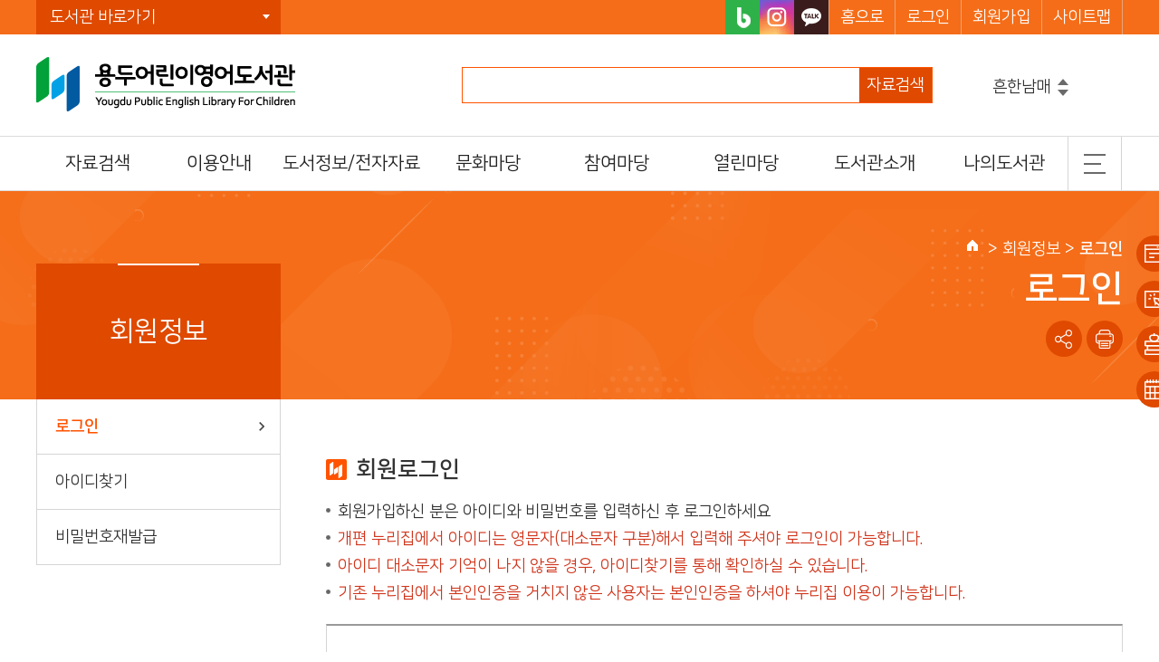

--- FILE ---
content_type: text/html;charset=UTF-8
request_url: https://www.l4d.or.kr/yelc/menu/10510/program/30048/mypage/lectureApplyPbList.do
body_size: 591
content:



<!DOCTYPE html>
<html lang="ko">
<head>
<title>로그인 안내</title>

	
	<script type="text/javascript">
		alert("로그인 후 이용이 가능합니다.");
	</script>

</head>
<body>
	<form name="redirectForm" id="redirectForm" method="get" action="/yelc/menu/10518/program/30002/memberLogin.do" target="_top">
		<input type="hidden" name="returnUrl" value="L3llbGMvbWVudS8xMDUxMC9wcm9ncmFtLzMwMDQ4L215cGFnZS9sZWN0dXJlQXBwbHlQYkxpc3QuZG8=">
	</form>
	<script type="text/javascript">
		var frm = document.redirectForm;
		frm.submit();
	</script>
</body>
</html>

--- FILE ---
content_type: text/html;charset=UTF-8
request_url: https://www.l4d.or.kr/yelc/menu/10518/program/30002/memberLogin.do?returnUrl=L3llbGMvbWVudS8xMDUxMC9wcm9ncmFtLzMwMDQ4L215cGFnZS9sZWN0dXJlQXBwbHlQYkxpc3QuZG8%3D
body_size: 33028
content:














<!DOCTYPE html>
<html lang="ko">
<head>


<meta http-equiv="Content-Type" content="text/html; charset=utf-8" />
<meta http-equiv="X-UA-Compatible" content="IE=edge">
<meta name="viewport" content="width=device-width, user-scalable=yes, initial-scale=1.0, maximum-scale=2.0">
<meta name="author" content="동대문구립도서관">
<meta name="description" content="용두어린이영어도서관 정보 및 도서검색 제공">
<meta name="generator" content="jnet co. ltd.">
<meta property="og:type" content="website">
<meta property="og:title" content="용두어린이영어도서관">
<meta property="og:description" content="용두어린이영어도서관 정보 및 도서검색 제공">
<meta property="og:image" content="/include/image/common/ico_sns_favicon.png">
<meta property="og:url" content="http://www.l4d.or.kr/yelc/index.do">
<title>용두어린이영어도서관</title>
<link rel="shortcut icon" href="/include/image/common/ico_sns_favicon.png">
<link rel="stylesheet" type="text/css" href="/include/css/yelc/sub.css?ver=20241118">
<link rel="stylesheet" type="text/css" href="/include/js/jquery-ui.min.css">
<link rel="stylesheet" type="text/css" href="/include/js/swiper.min.css">
<script src="/include/js/jquery-1.11.3.min.js"></script>
<script src="/include/js/jquery-ui.js"></script>
<script src="/include/js/jquery-ui.datepicker.js"></script>
<script src="/include/js/jQuery.stringify.js"></script>
<script src="https://developers.kakao.com/sdk/js/kakao.min.js"></script>
<script src="/include/js/jquery.newsticker.js"></script>
<script src="/include/js/gnb.js"></script>
<script src="/include/js/common.js"></script>
<script src="/include/js/swiper.min.js"></script>

	
	
		<script type="text/javascript">
			$(function(){
				eval("initMenu(9,1,0,0,0)");
			});
		</script>
	

<script type="text/javascript">
var siteCd = "yelc";
Kakao.init("");
</script>

<script type="text/javascript">
	$(function(){
		$("#password").keypress(function(e){
			var code = e.keyCode || e.which;
			if(code == 13){
				fnLoginProc();
				return false;
			}
		});
		$("#loginBtn").click(fnLoginProc);
	});

	function fnLoginProc() {
		var form = document.loginForm;

		if(isEmpty(form.userId.value)){
			alert("아이디를 입력하세요");
			form.userId.focus();
			return false;
		}

		if(isEmpty(form.password.value)){
			alert("비밀번호를 입력하세요");
			form.password.focus();
			return false;
		}

		form.action = "/yelc/menu/10518/program/30002/memberLoginProc.do";
		form.submit();
	}

</script>
</head>
<body>
<!-- skip -->
<ul class="skip">
	<li><a href="#contentcore">본문 바로가기</a></li>
	<li><a href="#lnb">하위메뉴 바로가기</a></li>
</ul>
<!-- //skip -->
<!-- wrap -->
<div id="wrap">
	





<header id="header">
	<a href="#back" id="blackBG"><span class="blind">이전으로 돌아가기</span></a>
	

<div id="snb">
	<div class="siteUtilGroup">
		<div id="libraryShortcut" class="libSite dropdown">
			<a href="#open" class="button">도서관 바로가기</a>
			<ul style="display:none">
			
				
					<li><a href="/intro/index.do">동대문구통합도서관</a></li>
				
			
				
			
				
					<li><a href="/info/index.do">동대문구정보화도서관</a></li>
				
			
				
					<li><a href="/dsn/index.do">동대문구답십리도서관</a></li>
				
			
				
					<li><a href="/bfl/index.do">배봉산숲속도서관</a></li>
				
			
				
					<li><a href="/bml/index.do">동대문책마당도서관</a></li>
				
			
				
					<li><a href="/hgh/index.do">휘경행복도서관</a></li>
				
			
				
					<li><a href="/jghl/index.do">제기동감초마을현진건기념도서관</a></li>
				
			
				
					<li><a href="/jac/index.do">장안어린이도서관</a></li>
				
			
				
					<li><a href="/yelc/index.do">용두어린이영어도서관</a></li>
				
			
				
					<li><a href="/hgc/index.do">휘경어린이도서관</a></li>
				
			
				
					<li><a href="/imc/index.do">이문어린이도서관</a></li>
				
			
				
					<li><a href="/imscc/index.do">이문체육문화센터 어린이도서관</a></li>
				
			
				
					<li><a href="/small/index.do">작은도서관</a></li>
				
			
			</ul>
		</div>

		<div id="siteMenu" class="siteMenu clearfix">
			<ul class="clearfix">
				<li class="home mobileHide"><a href="/yelc/index.do">홈으로</a></li>
				
					
						<li class="login"><a id="loginTop" href="/yelc/memberLogin.do?returnUrl=[base64]">로그인</a></li>
						<li class="joinus"><a href="/intro/memberJoinIntro.do" title="새 창 열림">회원가입</a></li>
					
					
				
				<li class="sitemap"><a href="/yelc/siteMap.do">사이트맵</a></li>
			</ul>
		</div>

		
			
			
			
			
			
			
				<div class="siteSns">
					<!-- 용두어린이 -->
					<a href="https://blog.naver.com/yelc120314" title="블로그 바로가기(새창)" target="_blank" class="snsBlog"><span class="blind">블로그</span></a>
					<a href="https://www.instagram.com/yelc120314/" title="인스타그램 바로가기(새창)" target="_blank" class="snsInstar"><span class="blind">인스타그램</span></a>
					<a href="http://pf.kakao.com/_xjBnjn" title="카카오톡플러스 바로가기(새창)" target="_blank" class="snsPlus"><span class="blind">카카오톡플러스</span></a>
				</div>
			
			
			
			
		
	</div>
</div>
<script type="text/javascript">
	$(function(){
		$(".dropdown > a").click(function(){
			var $dropdownNav = $(this).siblings("ul");
			if($dropdownNav.css("display") == "none"){
				$(".dropdown > ul").hide();
				$dropdownNav.show();
			}else{
				$dropdownNav.hide();
			}
			return false;
		});
	});
</script>
	<div class="headerInner clearfix">
		<h1 id="logo"><a href="/yelc/index.do"><img src="/include/image/yelc/common/logo.png" alt="용두어린이영어도서관"></a></h1>
		<a href="#open" id="mobileIndexOpen"><span class="blind">메뉴 열기</span></a>
		


<script type="text/javascript">
	$(document).ready(function(e) {

		var keywordList = $('.keywordList').newsTicker({
			itemHeight: 24,
			showItems: 1,
			duration: 4000,
			prevButton: $('#btnDwon'),
			nextButton: $('#btnUp')
		});
		
		$("#topSearchKeyword").keypress(function (e){
			if((e.keyCode || e.which) == 13){
				fnTopSearch();
				e.preventDefault();
			}
		});
		$("#topSearchBtn").click(fnTopSearch);
	});

	function fnTopSearch() {
		var form = document.topSearchForm;
		if(isEmpty(form.searchKeyword.value)){
				alert("검색어를 입력하세요.")
				form.searchKeyword.focus();
				return false;
		}
		form.action="/yelc/plusSearchResultList.do"
		form.submit();
	}

	function fnMainSearchPopularWord(popularWord){
		var form = document.topSearchForm;
		form.topSearchKeyword.value = popularWord;
		form.action="/yelc/plusSearchResultList.do";
		form.submit();
	}
</script>

<form name="topSearchForm" id="topSearchForm" method="get">
	<input type="hidden" name="searchType" value="SIMPLE">
	<input type="hidden" name="searchCategory" value="ALL">
	
		
		
		
			
		
			
		
			
		
			
		
			
		
			
		
			
		
			
				<input type="hidden" name="searchLibraryArr" value="MC" />
			
		
			
		
			
		
			
		
			
		
			
		
			
		
			
		
			
		
			
		
			
		
			
		
			
		
			
		
			
		
			
		
			
		
			
		
		
	
	<fieldset>
		<legend class="blind">자료검색 영역</legend>
		<div id="searchBox" class="searchBoxWrap">
			<div class="searchBox themeBD">
				<input type="hidden" id="searchKey" name="searchKey" value="ALL">
				<div class="keywordInput">
					<label for="topSearchKeyword" class="blind">검색어 입력</label>
					<input type="text" title="검색어 입력" id="topSearchKeyword" name="searchKeyword" autocomplete="off">
				</div>
				
				
					
						<a href="#search" id="topSearchBtn" title="자료검색" class="btnSearch themeColor" >자료검색</a>
					
					
				
			</div>
			
			
			<div class="keywordPop mobileHide">
				<div class="controlArea">
					<a href="#up" id="btnUp" title="인기검색어 위로 넘기기"><span class="blind">위</span></a>
					<a href="#dwon" id="btnDwon" title="인기검색어 아래로 넘기기"><span class="blind">아래</span></a>
				</div>
				<ol class="keywordList">
					
						<li><a href="#link" onclick="javascript:fnMainSearchPopularWord('흔한남매'); return false;" title="흔한남매">흔한남매</a></li>
					
						<li><a href="#link" onclick="javascript:fnMainSearchPopularWord('그리스로마신화'); return false;" title="그리스로마신화">그리스로마신화</a></li>
					
						<li><a href="#link" onclick="javascript:fnMainSearchPopularWord('혼모노'); return false;" title="혼모노">혼모노</a></li>
					
						<li><a href="#link" onclick="javascript:fnMainSearchPopularWord('모순'); return false;" title="모순">모순</a></li>
					
						<li><a href="#link" onclick="javascript:fnMainSearchPopularWord('해리포터'); return false;" title="해리포터">해리포터</a></li>
					
						<li><a href="#link" onclick="javascript:fnMainSearchPopularWord('일본'); return false;" title="일본">일본</a></li>
					
						<li><a href="#link" onclick="javascript:fnMainSearchPopularWord('마법천자문'); return false;" title="마법천자문">마법천자문</a></li>
					
				</ol>
			</div>
			
			
		</div>
	</fieldset>
</form>


	</div>
	<nav id="gnbNav">
		<div id="mobileIndexClose" class="themeColor">전체메뉴<a href="#close"><span class="blind">메뉴 닫기</span></a></div>
		<ul id="gnb" class="clearfix"> 
 <li id="gnb1"> <a href="/yelc/menu/10440/program/30010/plusSearchSimple.do"> <em>자료검색</em> </a> 
  <ul> 
   <li id="gnb1_1"><a href="/yelc/menu/10440/program/30010/plusSearchSimple.do">통합자료검색</a> 
    <ul class="MkSub"> 
     <li id="gnb1_1_1"><a href="/yelc/menu/10440/program/30010/plusSearchSimple.do">간략검색</a> </li> 
     <li id="gnb1_1_2"><a href="/yelc/menu/10441/program/30011/plusSearchDetail.do">상세검색</a> </li> 
    </ul> </li> 
   <li id="gnb1_2"><a href="/yelc/menu/10442/program/30012/plusSearchKdc.do">주제별검색</a> </li> 
   <li id="gnb1_3"><a href="/yelc/menu/10443/program/30013/plusSearchNew.do">신착자료검색</a> </li> 
   <li id="gnb1_4"><a href="/yelc/menu/10828/program/30053/plusSearchDvdResultList.do">DVD검색</a> </li> 
   <li id="gnb1_5"><a href="/yelc/menu/10444/program/30014/plusLoanBestList.do">대출베스트</a> </li> 
   <li id="gnb1_6"><a href="/yelc/menu/10445/program/30015/plusData4libraryPopularBookList.do">공공도서관 인기도서</a> </li> 
   <li id="gnb1_7"><a href="/yelc/menu/10447/contents/40141/contents.do">희망도서신청</a> 
    <ul class="MkTab"> 
     <li id="gnb1_7_1"><a href="/yelc/menu/10447/contents/40141/contents.do">신청안내</a> </li> 
     <li id="gnb1_7_2"><a href="/yelc/menu/10448/program/30016/hopeBookWrite.do">신청하기</a> </li> 
    </ul> </li> 
   <li id="gnb1_8"><a href="http://web.ddm-ydkids.flybookscreen.kr/#/" target="_blank" title="새창열림">AI도서추천</a> </li> 
  </ul> </li> 
 <li id="gnb2"> <a href="/yelc/menu/10450/contents/40047/contents.do"> <em>이용안내</em> </a> 
  <ul> 
   <li id="gnb2_1"><a href="/yelc/menu/10450/contents/40047/contents.do">이용시간/휴관일</a> </li> 
   <li id="gnb2_2"><a href="/yelc/menu/10451/contents/40007/contents.do">회원가입</a> </li> 
   <li id="gnb2_3"><a href="/yelc/menu/10452/contents/40109/contents.do">자료이용방법</a> </li> 
   <li id="gnb2_4"><a href="/yelc/menu/10453/contents/40010/contents.do">책두레 상호대차</a> </li> 
   <li id="gnb2_5"><a href="/yelc/menu/10817/contents/40137/contents.do">책이음회원전환</a> </li> 
   <li id="gnb2_6"><a href="/yelc/menu/10454/contents/40065/contents.do">시설이용방법</a> </li> 
   <li id="gnb2_7"><a href="/yelc/menu/11725/contents/41481/contents.do">모바일 회원증</a> 
    <ul class="MkTab"> 
     <li id="gnb2_7_1"><a href="/yelc/menu/11725/contents/41481/contents.do">누리집 회원증</a> </li> 
     <li id="gnb2_7_2"><a href="/yelc/menu/11612/contents/41002/contents.do">리브로피아</a> </li> 
     <li id="gnb2_7_3"><a href="/yelc/menu/11613/contents/41462/contents.do">서울시민카드</a> </li> 
    </ul> </li> 
   <li id="gnb2_8"><a href="/yelc/menu/10463/contents/41101/contents.do">책나래</a> </li> 
   <li id="gnb2_9"><a href="/yelc/menu/10464/contents/40021/contents.do">책바다</a> </li> 
  </ul> </li> 
 <li id="gnb3"> <a href="/yelc/menu/10458/contents/40015/contents.do"> <em>도서정보/전자자료</em> </a> 
  <ul> 
   <li id="gnb3_1"><a href="/yelc/menu/10458/contents/40015/contents.do">전자책(E-Book)</a> </li> 
   <li id="gnb3_2"><a href="/yelc/menu/10460/contents/40017/contents.do">오디오북</a> </li> 
   <li id="gnb3_3"><a href="/yelc/menu/10457/bbs/20019/bbsPostList.do">북큐레이션</a> </li> 
  </ul> </li> 
 <li id="gnb4"> <a href="/yelc/menu/10466/program/30026/calendar.do"> <em>문화마당</em> </a> 
  <ul> 
   <li id="gnb4_1"><a href="/yelc/menu/10466/program/30026/calendar.do">문화일정</a> </li> 
   <li id="gnb4_2"><a href="/yelc/menu/10467/program/30048/lecturePbList.do">프로그램/행사 접수</a> </li> 
   <li id="gnb4_3"><a href="/yelc/menu/10468/contents/40093/contents.do">문화프로그램 안내</a> </li> 
   <li id="gnb4_5"><a href="/yelc/menu/10470/program/30030/movieList.do">도서관 영화극장</a> </li> 
  </ul> </li> 
 <li id="gnb5"> <a href="/yelc/menu/10472/contents/40116/contents.do"> <em>참여마당</em> </a> 
  <ul> 
   <li id="gnb5_2"><a href="/yelc/menu/10472/contents/40116/contents.do">자원활동가</a> </li> 
   <li id="gnb5_3"><a href="/yelc/menu/10473/contents/40070/contents.do">독서동아리</a> </li> 
   <li id="gnb5_5"><a href="/yelc/menu/10475/contents/40101/contents.do">도서관 견학</a> 
    <ul class="MkTab"> 
     <li id="gnb5_5_1"><a href="/yelc/menu/10475/contents/40101/contents.do">신청안내</a> </li> 
     <li id="gnb5_5_2"><a href="/yelc/menu/10476/program/30032/visitCalendar.do">신청하기</a> </li> 
    </ul> </li> 
   <li id="gnb5_7"><a href="/yelc/menu/10477/program/30033/surveyList.do">설문조사</a> </li> 
  </ul> </li> 
 <li id="gnb6"> <a href="/yelc/menu/10480/bbs/20005/bbsPostList.do"> <em>열린마당</em> </a> 
  <ul> 
   <li id="gnb6_1"><a href="/yelc/menu/10480/bbs/20005/bbsPostList.do">알립니다</a> 
    <ul class="MkSub"> 
     <li id="gnb6_1_1"><a href="/yelc/menu/10480/bbs/20005/bbsPostList.do">공지사항</a> </li> 
     <li id="gnb6_1_2"><a href="/yelc/menu/10469/bbs/20004/bbsPostList.do">행사소식</a> </li> 
     <li id="gnb6_1_3"><a href="/yelc/menu/10481/bbs/20006/bbsPostList.do">채용공고</a> </li> 
     <li id="gnb6_1_4"><a href="/yelc/menu/10482/bbs/20007/bbsPostList.do">입찰공고</a> </li> 
    </ul> </li> 
   <li id="gnb6_2"><a href="/yelc/menu/10483/bbs/20008/bbsPostList.do">자주하는질문</a> </li> 
   <li id="gnb6_3"><a href="/yelc/menu/10484/bbs/20009/bbsPostList.do">묻고답하기</a> </li> 
  </ul> </li> 
 <li id="gnb7"> <a href="/yelc/menu/10497/contents/40055/contents.do"> <em>도서관소개</em> </a> 
  <ul> 
   <li id="gnb7_1"><a href="/yelc/menu/10497/contents/40055/contents.do">일반현황</a> 
    <ul class="MkTab"> 
     <li id="gnb7_1_1"><a href="/yelc/menu/10497/contents/40055/contents.do">시설현황</a> </li> 
     <li id="gnb7_1_2"><a href="/yelc/menu/10498/program/30046/dataStatus.do">자료현황</a> </li> 
    </ul> </li> 
   <li id="gnb7_2"><a href="/yelc/menu/10499/contents/41025/contents.do">조직 및 담당업무</a> </li> 
   <li id="gnb7_3"><a href="/yelc/menu/10500/contents/40040/contents.do">찾아오시는길</a> </li> 
  </ul> </li> 
 <li id="gnb8"> <a href="/yelc/menu/10502/program/30034/mypage/myInfo.do"> <em>나의도서관</em> </a> 
  <ul> 
   <li id="gnb8_1"><a href="/yelc/menu/10502/program/30034/mypage/myInfo.do">기본정보</a> </li> 
   <li id="gnb8_2"><a href="/yelc/menu/10504/program/30019/mypage/loanStatusList.do">도서이용정보</a> 
    <ul class="MkTab"> 
     <li id="gnb8_2_1"><a href="/yelc/menu/10504/program/30019/mypage/loanStatusList.do">대출현황조회</a> </li> 
     <li id="gnb8_2_2"><a href="/yelc/menu/10505/program/30020/mypage/reservationStatusList.do">예약현황조회</a> </li> 
     <li id="gnb8_2_3"><a href="/yelc/menu/10506/program/30021/mypage/loanHistoryList.do">대출이력조회</a> </li> 
     <li id="gnb8_2_4"><a href="/yelc/menu/10507/program/30035/mypage/interLoanStatusList.do">책두레 상호대차 신청조회</a> </li> 
    </ul> </li> 
   <li id="gnb8_3"><a href="/yelc/menu/10508/program/30022/mypage/basketList.do">관심도서목록</a> </li> 
   <li id="gnb8_4"><a href="/yelc/menu/10510/program/30048/mypage/lectureApplyPbList.do">나의신청정보</a> 
    <ul class="MkSub"> 
     <li id="gnb8_4_1"><a href="/yelc/menu/10510/program/30048/mypage/lectureApplyPbList.do">강좌/행사 신청조회</a> </li> 
     <li id="gnb8_4_2"><a href="/yelc/menu/10511/program/30016/mypage/hopeBookList.do">희망도서 신청조회</a> </li> 
     <li id="gnb8_4_3"><a href="/yelc/menu/10512/program/30032/mypage/visitApplyList.do">견학 신청조회</a> </li> 
     <li id="gnb8_4_4"><a href="/yelc/menu/10513/bbs/20009/mypage/bbsPostList.do">나의 문의글 조회</a> </li> 
    </ul> </li> 
   <li id="gnb8_5"><a href="/yelc/menu/10515/program/30038/mypage/plusData4libraryMyPopularBookList.do">나를 위한 추천도서</a> 
    <ul class="MkTab"> 
     <li id="gnb8_5_1"><a href="/yelc/menu/10515/program/30038/mypage/plusData4libraryMyPopularBookList.do">나만의 인기도서</a> </li> 
     <li id="gnb8_5_2"><a href="/yelc/menu/10516/program/30039/mypage/plusRecommendBookTopList.do">나만의 맞춤도서</a> </li> 
    </ul> </li> 
  </ul> </li> 
 <li id="gnb9"> <a href="/yelc/menu/10518/program/30002/memberLogin.do"> <em>회원정보</em> </a> 
  <ul> 
   <li id="gnb9_1"><a href="/yelc/menu/10518/program/30002/memberLogin.do">로그인</a> </li> 
   <li id="gnb9_2"><a href="/yelc/menu/10519/program/30003/memberFindId.do">아이디찾기</a> </li> 
   <li id="gnb9_3"><a href="/yelc/menu/10520/program/30004/memberFindPwd.do">비밀번호재발급</a> </li> 
  </ul> </li> 
 <li id="gnb11"> <a href="/yelc/menu/10522/program/30009/siteMap.do"> <em>홈페이지 이용안내</em> </a> 
  <ul> 
   <li id="gnb11_1"><a href="/yelc/menu/10522/program/30009/siteMap.do">사이트맵</a> </li> 
   <li id="gnb11_2"><a href="/yelc/menu/10523/contents/40004/contents.do">이용규정</a> </li> 
   <li id="gnb11_3"><a href="https://www.ddmac.or.kr/member/policy01.php" target="_blank" title="새창열림">개인정보처리방침</a> </li> 
   <li id="gnb11_5"><a href="/yelc/menu/10526/contents/40086/contents.do">이메일무단수집거부</a> </li> 
   <li id="gnb11_7"><a href="/yelc/menu/10528/contents/40033/contents.do">RSS서비스</a> </li> 
   <li id="gnb11_8"><a href="/yelc/menu/10529/contents/40034/contents.do">도서관인 윤리선언</a> </li> 
   <li id="gnb11_9"><a href="/yelc/menu/10530/contents/40035/contents.do">이용조례</a> </li> 
   <li id="gnb11_10"><a href="/yelc/menu/10531/contents/40087/contents.do">이용자서비스헌장</a> </li> 
   <li id="gnb11_11"><a href="/yelc/menu/11321/contents/41281/contents.do">장서개발 및 관리지침</a> </li> 
  </ul> </li> 
</ul>
		<div class="btnTotal"><a href="#view" title="전체메뉴 보기"><span><span class="blind">전체메뉴</span></span></a></div>
	</nav>
	<div id="submenuArea"></div>
</header>
<div id="barCode">
	<a href="#btn" class="mainMemerOpen on themeColor">모바일회원증</a>
	
</div>

<script>
$(function(){
	// 로그인시 모바일 회원정보 바코드
	$(".mainMemerOpen").click(function(){
		if(isEmpty("")) {
			alert("로그인 후 이용가능합니다.");
			location.href="/yelc/memberLogin.do?returnUrl=[base64]";
			return false;
		}else if(isEmpty("")){
			alert("대출회원증 발급 후 이용가능합니다.");
			return false;
		}
		if($(this).hasClass("on")){
			$(".mainMemerWrap").slideDown();
			$(".barcodeblackBG").show();
		}else{
			$(".mainMemerWrap").slideUp();
			$(".barcodeblackBG").hide();
		}
	});

	$(".mainMemerWrap .btnClose").click(function(){
		$(".mainMemerWrap").slideUp();
		$(".barcodeblackBG").hide();
	});

	if($(".mainMemerWrap .swiper-slide").length > 1) {
		$(".mainMemerWrap .btnSlideNext").css("display", "block");
		$(".mainMemerWrap .btnSlidePrev").css("display", "block");
		var popupSwiper = new Swiper('.mainMemerWrap .swiper-container', {
			loop:true,
			observer:true,
			observeParents:true,
			navigation: {
				nextEl: '.mainMemerWrap .btnSlideNext',
				prevEl: '.mainMemerWrap .btnSlidePrev',
			}
		});
	}


});
</script>
	<div id="container" class="sub">
		<div class="contentGroup">
			
<div id="lnbNav" class="navArea">
	<h2></h2>
	<ul id="lnb" class="lnb"></ul>
</div>


			<div id="contentcore">
				
<div class="naviandtitle">
	<div class="navi"></div>
	<h3></h3>
	<div class="snsFarm">
		<ul class="snsBtnArea clearfix">
			<li><a href="#snsGroup" id="sns" title="SNS 공유하기" class="snsShare"><span class="blind">SNS 공유하기</span></a>
				<div id="snsGroup" class="snsList clearfix">
					<a href="#sns1" id="sns1" onclick="javascript:fnShareFaceBook('https://www.l4d.or.kr/yelc/menu/10518/program/30002/memberLogin.do?returnUrl=L3llbGMvbWVudS8xMDUxMC9wcm9ncmFtLzMwMDQ4L215cGFnZS9sZWN0dXJlQXBwbHlQYkxpc3QuZG8%3D'); return false;" title="페이스북에 공유하기" class="snsFacebook"><span class="blind">페이스북</span></a>
					<a href="#sns2" id="sns2" onclick="javascript:fnShareTwitter('https://www.l4d.or.kr/yelc/menu/10518/program/30002/memberLogin.do?returnUrl=L3llbGMvbWVudS8xMDUxMC9wcm9ncmFtLzMwMDQ4L215cGFnZS9sZWN0dXJlQXBwbHlQYkxpc3QuZG8%3D'); return false;" title="트위터에 공유하기" class="snsTwitter"><span class="blind">트위터</span></a>
				</div>
			</li>
			<li><a href="#print" id="pprint" title="새 창 열림" class="snsPrint" onclick="javascript:fnPrintPopup('yelc'); return false;"><span class="blind">현재화면 프린트</span></a></li>
		</ul>
	</div>
</div>

				<div id="contents" class="contentArea">
					
<!--Forced tab Show Que-->
<div class="tabNav">
	<div class="virtSelect"><a href="#script">탭메뉴</a></div>
	<ul class="tnb clearfix">
		<li></li>
	</ul>
</div>
<!--Forced tab Show Que-->
					<!--Real Contents Start-->
					<h4 class="htitle">회원로그인</h4>
					<ul class="dot-list">
						<li>회원가입하신 분은 아이디와 비밀번호를 입력하신 후 로그인하세요</li>
						<li class="emp1">개편 누리집에서 아이디는 영문자(대소문자 구분)해서 입력해 주셔야 로그인이 가능합니다.</li>
						<li class="emp1">아이디 대소문자 기억이 나지 않을 경우, 아이디찾기를 통해 확인하실 수 있습니다.</li>
						<li class="emp1">기존 누리집에서 본인인증을 거치지 않은 사용자는 본인인증을 하셔야 누리집 이용이 가능합니다.</li>
					</ul>
					<div class="loginWrap">
						<div class="loginForm">
							<form name="loginForm" id="loginForm" method="post">
								<input type="hidden" name="returnUrl" value="L3llbGMvbWVudS8xMDUxMC9wcm9ncmFtLzMwMDQ4L215cGFnZS9sZWN0dXJlQXBwbHlQYkxpc3QuZG8=">
								<div class="loginGroup clearfix">
									<div class="loginArea">
										<div class="inpArea">
											<label for="userId">아이디</label>
											<input type="text" id="userId" name="userId" value="" placeholder="아이디" class="engOnly">
										</div>
										<div class="inpArea">
											<label for="password">비밀번호</label>
											<input type="password" id="password" name="password" value="" placeholder="비밀번호">
										</div>
										<input type="button" id="loginBtn" title="로그인" value="로그인" class="btnLogin themeColor">
									</div>
								</div>
							</form>
							<div class="loginDesc">
								<ul class="ref-list">
									<li>비밀번호는 영문자(대소문자 구분)해서 입력해 주세요.</li>
									<li>로그인 정보가 올바르지 않다고 나오는 경우 <span class="emp1">한/영 키와 Caps Lock</span> 키가 눌려 있는지 확인하세요.</li>
									<li>계속해서 로그인이 안되는 경우 관리자에게 문의하시기 바랍니다.</li>
								</ul>
							</div>
						</div>
						<div class="checkArea clearfix">
							<a href="/yelc/memberFindId.do">아이디 찾기</a>
							<a href="/yelc/memberFindPwd.do">비밀번호 재설정</a>
							<a href="/intro/memberJoinIntro.do" class="themeColor">회원가입</a>
						</div>
					</div>
					<!-- End Of the Real Contents-->
				</div>
				<!-- //contents -->
			</div>
			<!-- //contentcore -->
		</div>
		<!-- //contentGroup -->
	</div>
	<!-- //container -->
	

<!-- footer -->
<footer id="footer">
	<div class="fnb">
		<ul class="clearfix">
			<li><a href="#link" onclick="javascript:fnTermLink('yelc');return false;"><b>개인정보처리방침</b></a></li>
			<li class="mobileHide2"><a href="#link" onclick="javascript:fnUseAgreeLink(); return false;">이용규정</a></li>
			<!--  <li><a href="#link" onclick="javascript:fnCctvLink(); return false;">CCTV설치 및 운영안내</a></li>-->
			<li class="mobileHide2"><a href="#link" onclick="javascript:fnEmailLink(); return false;">이메일무단수집거부</a></li>
		</ul>
	</div>
	<div class="footerInner clearfix">
		<div class="familySite mobileHide2">
			<label for="relateSite" class="blind">유관기관 바로가기</label>
			<select name="relateSite" id="relateSite" title="유관기관 선택">
				<option value="http://www.kcen.kr" selected="selected">유관기관 바로가기</option>
				<option value="http://www.nl.go.kr/">국립중앙도서관</option>
				<option value="http://www.nanet.go.kr/">국회도서관</option>
				<option value="http://www.ddm.go.kr/">동대문구</option>
				<option value="http://www.dfmc.kr">동대문구 시설관리공단</option>
				<option value="http://lib.seoul.go.kr/">서울특별시 도서관 길잡이</option>
				<option value="http://www.kla.kr/">한국도서관협회</option>
				<option value="https://library.khu.ac.kr/">경희대학교 중앙도서관</option>
				<option value="http://dbs.go.kr/">동대문구청 인터넷방송국</option>
				<option value="http://www.nlcy.go.kr">국립어린이 청소년 도서관</option>
				<option value="https://www.ddm.go.kr/tour/index.do">동대문구 문화관광</option>
				<option value="https://www.ddm.go.kr/www/selectBbsNttList.do?bbsNo=54&key=241">동대문소식지</option>
				<option value="https://www.ddm.go.kr/www/selectBbsNttList.do?bbsNo=53&key=239">동대문 구보</option>
				<option value="http://www.kcen.kr">그린스타트</option>
				<!--<option value="http://www.ecodriving.kr">에코드라이브</option>-->
			</select>
			<a href="#go" id="btnRelateSite" class="btnGo">확인</a>
			<a href="#body" id="btnTopScroll" title="상단으로 이동">TOP</a>
		</div>
		<div class="fAdd">
			
			<address>주소 : 우편번호 02583 서울특별시 동대문구 무학로 133 (용두동)<br>대표전화 : 02-921-1959 팩스 : 02-926-8180</address>
			<cite>COPYRIGHT DONGDAEMUN-GU PUBLIC LIBRARY. ALL RIGHTS RESERVED.</cite>
		</div>
		<div class="snsShortcut clearfix">
			<!--
			<a href="#Facebook" title="페이스북 바로가기(새창)" target="_blank" class="snsFacebook"><span class="blind">페이스북</span></a>
			<a href="#Twitter" title="트위터 바로가기(새창)" target="_blank" class="snsTwitter"><span class="blind">트위터</span></a>
			<a href="#Blog" title="네이버블로그 바로가기(새창)" target="_blank" class="snsBlog"><span class="blind">네이버블로그</span></a>
			<a href="#Story" title="카카오스토리 바로가기(새창)" target="_blank" class="snsStory"><span class="blind">카카오스토리</span></a>
			<a href="#Instagram" title="인스타그램 바로가기(새창)" target="_blank" class="snsInstar"><span class="blind">인스타그램</span></a>
			<a href="#Plus" title="카카오톡플러스 바로가기(새창)" target="_blank" class="snsPlus"><span class="blind">카카오톡플러스</span></a>
			-->
			
			
				
					<!-- 용두어린이 -->
					<a href="https://blog.naver.com/yelc120314" title="네이버블로그 바로가기(새창)" target="_blank" class="snsBlog"><span class="blind">네이버블로그</span></a>
					<a href="https://pf.kakao.com/_xjBnjn" title="카카오톡플러스 바로가기(새창)" target="_blank" class="snsPlus"><span class="blind">카카오톡플러스</span></a>
					<a href="https://www.instagram.com/yelc120314/" title="인스타그램 바로가기(새창)" target="_blank" class="snsInstar"><span class="blind">인스타그램</span></a>
				
				
				
			

		</div>
	</div>
	<div><p id="post-result"></p></div>
</footer>
<!-- //footer -->















<script type="text/javascript">
//이용시간/휴관일
function fnTime() {
	var url = $('#gnb li > a:contains("이용시간/휴관일"):first', top.document).attr('href');
	if(isEmpty(url)) {
		url =  $('#gnbM li > a:contains("이용시간/휴관일"):first', top.document).data('href');
	}
	if(isEmpty(url)) {
		url =  $('#gnbM li > a:contains("이용시간/휴관일"):first', top.document).attr('href');
	}
	document.location.href = url;
}

//희망도서신청
function fnHopeBook() {
	var url = $('#gnb li > a:contains("희망도서신청"):first', top.document).attr('href');
	if(isEmpty(url)) {
		url =  $('#gnbM li > a:contains("희망도서신청"):first', top.document).data('href');
	}
	if(isEmpty(url)) {
		url =  $('#gnbM li > a:contains("희망도서신청"):first', top.document).attr('href');
	}
	document.location.href = url;
}

//문화일정
function fnCalendar() {
	var url = $('#gnb li > a:contains("문화일정"):first', top.document).attr('href');
	if(isEmpty(url)) {
		url =  $('#gnbM li > a:contains("문화일정"):first', top.document).data('href');
	}
	if(isEmpty(url)) {
		url =  $('#gnbM li > a:contains("문화일정"):first', top.document).attr('href');
	}
	document.location.href = url;
}


</script>
	<!-- aside menu shortcut -->
	<div id="aside" class="asideNav mobileHide">
		<ul>
			<li class="menu1"><a href="#link" onclick="javascript:fnTime(); return false;" title="이용안내 바로가기">이용안내</a></li>
			<li class="menu2"><a href="/yelc/loanStatusList.do" title="대출/반납조회 바로가기">대출/반납조회</a></li>
			<li class="menu3"><a href="#link" onclick="javascript:fnHopeBook(); return false;" title="희망도서신청 바로가기">희망도서신청</a></li>
			<li class="menu4"><a href="#link" onclick="javascript:fnCalendar(); return false;" title="문화일정 바로가기">문화일정</a></li>
			<!-- <li class="menu5">
				

				

				

				

				
					<a href="http://web.ddm-ydkids.flybookscreen.kr/#/" target="_blank" title="새창열림">AI 도서추천</a>
				

				

				

				

				
				
			</li> -->
		</ul>
	</div>
	<!-- //aside menu shortcut -->
<iframe name="hiddenFrame" id="hiddenFrame" width="0" height="0" class="hidden"></iframe>
<script type="text/javascript">
	$(function(){
		$("#btnRelateSite").click(function(){
			var url = $("#relateSite").val();
			if(!$("#relateSite").val()){
				alert("관련기관을 선택하세요.");
				$("#relateSite").focus();
			}else{
				window.open(url,"_blank");
			}
			return false;
		});
	});
</script>
<script type="text/javascript" src="//wcs.naver.net/wcslog.js"></script>

	
	
	
	
	
		<script type="text/javascript">
		//용두어린이
		if(!wcs_add) var wcs_add = {};
		wcs_add["wa"] = "28de5a7d489c70";
		wcs_do();
		</script>
	
	
	
	

<script type="text/javascript">
//기본
if(!wcs_add) var wcs_add = {};
wcs_add["wa"] = "bcb54bedc31ab8";
wcs_do();
</script>
</div>
<!-- //wrap -->
</body>
</html>

--- FILE ---
content_type: text/css
request_url: https://www.l4d.or.kr/include/css/yelc/sub.css?ver=20241118
body_size: 458
content:
@charset "utf-8";
@import url("/include/css/common/default.css");
@import url("/include/css/common/common.css");
@import url("/include/css/common/button.css");
@import url("/include/css/common/board.css");
@import url("layout.css");
@import url("/include/css/common/contents.css");

.mainMemerOpen {display: none !important;}

@media screen and (max-width:800px){
}
@media screen and (max-width:640px){
}
@media screen and (max-width:480px){
}

--- FILE ---
content_type: text/css
request_url: https://www.l4d.or.kr/include/js/jquery-ui.min.css
body_size: 2576
content:
/*! jQuery UI - v1.11.4 - 2018-03-29
* http://jqueryui.com
* Includes:core.css, datepicker.css
* Copyright jQuery Foundation and other contributors;Licensed MIT */

/* Layout helpers
----------------------------------*/
.ui-helper-hidden {display:none}
.ui-helper-hidden-accessible {border:0;clip:rect(0 0 0 0);height:1px;margin:-1px;overflow:hidden;padding:0;position:absolute;width:1px}
.ui-helper-reset {margin:0;padding:0;border:0;outline:0;line-height:1.3;text-decoration:none;font-size:100%;list-style:none}
.ui-helper-clearfix:before,.ui-helper-clearfix:after {content:"";display:table;border-collapse:collapse}
.ui-helper-clearfix:after {clear:both}
.ui-helper-zfix {position:absolute;top:0;left:0;width:100%;height:100%;opacity:0}
.ui-front {z-index:100}
/* states and images */
.ui-icon {display:block;overflow:hidden;text-indent:-9999em}
/* Overlays */
.ui-widget-overlay {position:fixed;top:0;left:0;width:100%;height:100%}
.ui-datepicker {display:none;width:250px;margin-left:-6px;border:1px solid #e4e4e4;background-color:#fff}
.ui-datepicker .ui-datepicker-header {position:relative;height:30px;border-bottom:1px solid #e4e4e4}
.ui-datepicker .ui-datepicker-prev,.ui-datepicker .ui-datepicker-next {position:absolute;top:0;width:30px;height:30px;background:url(/include/image/board/arr_sp.png) 2px -28px no-repeat}
.ui-datepicker .ui-datepicker-prev {left:0;border-right:1px solid #e4e4e4;background-position:0 -24px}
.ui-datepicker .ui-datepicker-next {right:0;border-left:1px solid #e4e4e4;background-position:0 -48px}
.ui-datepicker .ui-datepicker-prev-hover {background-color:#f3f4f8;}
.ui-datepicker .ui-datepicker-next-hover {background-color:#f3f4f8;}
.ui-datepicker .ui-datepicker-title {font-size:1.071em;line-height:30px;color:#000;text-align:center}
.ui-datepicker select.ui-datepicker-month,.ui-datepicker select.ui-datepicker-year {width:45%}
.ui-datepicker table {width:100%;padding:5px;font-size:0.929em;text-align:center;box-sizing:border-box}
.ui-datepicker th {padding:3px;text-align:center;font-weight:bold;border:0}
.ui-datepicker td {padding:3px;}
.ui-datepicker td a,.ui-datepicker td span {display:block;padding:2px;color:#222;border-radius:3px}
.ui-datepicker td.ui-state-disabled {opacity:.3;cursor:default !important}
.ui-datepicker td a:hover,.ui-datepicker td a:focus {padding:1px;border:1px dotted #666}
.ui-datepicker td a.ui-state-active {padding:1px;border:1px solid #1d96da;background-color:#edf3f9}
.ui-datepicker td a.ui-state-highlight {padding:2px;color:#fff;border:0;background-color:#555}

--- FILE ---
content_type: text/css
request_url: https://www.l4d.or.kr/include/css/common/default.css
body_size: 6670
content:
@charset "utf-8";
/* web font */
@font-face {font-family:'NS';font-weight:700;src:url(/include/font/NanumSquareB.eot);src:url(/include/font/NanumSquareB.eot?#iefix) format('embedded-opentype'),url(/include/font/NanumSquareB.woff) format('woff');}
@font-face {font-family:'NS';font-weight:400;src:url(/include/font/NanumSquareR.eot);src:url(/include/font/NanumSquareR.eot?#iefix) format('embedded-opentype'),url(/include/font/NanumSquareR.woff) format('woff');}

@font-face {
	font-family: 'NanumSquareNeo';
	font-style: normal;
	font-weight: 500;
	src: url('/include/font/NanumSquareNeoTTF-bRg.eot'); /* IE9 Compat Modes */
	src: local(''),
		 url('/include/font/NanumSquareNeoTTF-bRg.woff2') format('woff2'), /* Super Modern Browsers */
		 url('/include/font/NanumSquareNeoTTF-bRg.woff') format('woff'); /* Modern Browsers */
}

.keywordInput, .newKeywordList, .bestKeywordList, .searchKwd, .bookDataWrap {font-family:'NanumSquareNeo';}
.bookDataWrap {font-size:0.9em;}


/* reset */
html {-ms-text-size-adjust:100%;-webkit-text-size-adjust:100%}
body {font-size:1.125em;line-height:1.556;font-family:'NS','맑은 고딕','Malgun Gothic','나눔고딕',NanumGothic,Helvetica,sans-serif;color:#333}
html,body,div,span,iframe,p,dl,dt,dd,ol,ul,li,fieldset,form,label,legend,input,textarea,button,select,table,th,td,article,aside,section,figure,figcaption,img {margin:0;padding:0;border:0}
iframe {overflow:auto;width:100%;border:0}
table {width:100%;border-collapse:separate;border-spacing:0;font-size:inherit}
th,td {font-size:inherit;line-height:inherit;word-break:normal}
ol,ul {list-style:none}
img {max-width:100%;max-height:100%}
img[src$=".gif"], img[src$=".png"] {
    image-rendering: -moz-auto;
    image-rendering: -moz-auto; /* Firefox */
    image-rendering: -o-auto; /* Opera */
    image-rendering: -webkit-optimize-contrast; /* Webkit (non-standard naming) */
    image-rendering: auto;
    -ms-interpolation-mode: bicubic; /* IE (non-standard property) */
}
a {text-decoration:none;color:inherit}
address,cite,em {font-style:normal}
h1,h2,h3,h4,h5,h6 {margin:0;padding:0;font-weight:600;font-size:inherit}
strong,b {font-weight:600}
caption,legend {visibility:hidden;overflow:hidden;width:0;height:0;line-height:0;text-indent:-9999em}
input,textarea,select,optgroup,button {font-size:inherit;font-family:inherit;line-height:inherit;color:inherit;border-radius:0;box-sizing:border-box;}
input,textarea {resize:none;border:1px solid #ccc;background:#fff}
input[type="text"],input[type="password"],input[type="email"],input[type="tel"],input[type="number"] {height:36px;padding:0 4px;line-height:34px;border:1px solid #ccc;box-sizing:border-box}
input[type="checkbox"],input[type="radio"] {padding:0;border-radius:0;box-sizing:border-box}
input[type="image"] {border:0 none}
input[type="text"],img,select {font-size:0.944em;vertical-align:middle}
select {height:36px;padding-right:26px;padding-left:5px;border:1px solid #ccc;border-radius:0;box-sizing:border-box;-webkit-appearance:none;-moz-appearance:none;appearance:none;background:#fff url(/include/image/common/arr_select.png) right 10px center no-repeat;color:#333}
select::-ms-expand {display:none}
button,input[type="button"],input[type="reset"],input[type="submit"] {overflow:visible;-webkit-appearance:button;cursor:pointer}
button {border:0;background-color:transparent}
/* accessibility skip */
/*.skip {position:absolute;top:0;left:0;width:100%}
.skip a {display:block;position:absolute;top:-50px;left:0;z-index:1000;width:100%;text-align:center}
.skip a:hover,.skip a:focus,.skip a:active {top:0;padding:5px 0;font-weight:bold;color:#fff;background:#555}*/
/* .skip {display:block;position:relative;padding:20px 0;text-align:center;z-index:1000;width:100%;font-weight:bold;color:#fff;background:#b60000} */
.skip {display: none;}
/* .skip::before {content:"제이넷 개발서버입니다. 동대문 도서관 운영 사이트에서 확인하시기바랍니다."}
.skip a {display:none;} */

/* hidden */
.clearfix:after {content:"";display:block;clear:both}
.hidden {display:none}
.blind {overflow:hidden;position:absolute;top:-9999em;left:-9999em;width:1px;height:1px;line-height:1px;text-indent:-9999em}
.ovh {overflow:hidden}
/* align */
.fl {float:left !important}
.fr {float:right !important}
.clb {clear:both !important}
.ta_c {text-align:center !important}
.ta_l {text-align:left !important}
.ta_r {text-align:right !important}
.ta_j {text-align:justify !important}
.fb {font-weight:bold !important}
.fn {font-weight:normal !important}
.u {text-decoration:underline}
.i {font-style:italic}
/* strong color */
.emp1 {color:#d0351c !important} /*red*/
.emp2 {color:#ff6600 !important} /*orange*/
.emp3 {color:#0459d7 !important} /*blue*/
.emp4 {color:#ffffff !important} /*withe*/
.emp5 {color:#000000 !important} /*black*/
.emp6 {color:#666666 !important} /*gray*/
.emp7 {color:#333333 !important} /*darkgray*/
/* margin */
.mauto {margin:0 auto !important}
.mg0 {margin:0 !important}
.mt05 {margin-top:5px !important}
.mt07 {margin-top:7px !important}
.mt08 {margin-top:8px !important}
.mt10 {margin-top:10px !important}
.mt15 {margin-top:15px !important}
.mt20 {margin-top:20px !important}
.mt25 {margin-top:25px !important}
.mt30 {margin-top:30px !important}
.mt40 {margin-top:40px !important}
.mt50 {margin-top:50px !important}
.mt60 {margin-top:60px !important}
.mr05 {margin-right:5px !important}
.mr10 {margin-right:10px !important}
.mr20 {margin-right:20px !important}
.mr30 {margin-right:30px !important}
.mr40 {margin-right:40px !important}
.mb05 {margin-bottom:05px!important}
.mb10 {margin-bottom:10px!important}
.mb15 {margin-bottom:15px!important}
.mb20 {margin-bottom:20px !important}
.mb25 {margin-bottom:25px !important}
.mb30 {margin-bottom:30px !important}
.mb40 {margin-bottom:40px !important}
.mb50 {margin-bottom:50px !important}
.ml0 {margin-left:0 !important}
.ml05 {margin-left:5px !important}
.ml10 {margin-left:10px !important}
.ml15 {margin-left:15px !important}
.ml20 {margin-left:20px !important}
.ml30 {margin-left:30px !important}
.ml40 {margin-left:40px !important}
/* padding */
.pd0 {padding:0 !important}
.pd05 {padding:5px !important}
.pd10 {padding:10px !important}
.pd15 {padding:15px !important}
.pd20 {padding:20px !important}
.pd30 {padding:30px !important}

@media screen and (max-width:1024px){
	body {font-size:1.063em;line-height:1.667}
}
@media screen and (max-width:640px){
	bo1dy {font-size:0.813em;line-height:1.692}
}
@media screen and (max-width:375px){
	b1ody {font-size:0.750em;line-height:1.667}
}

--- FILE ---
content_type: text/css
request_url: https://www.l4d.or.kr/include/css/common/common.css
body_size: 21295
content:
@charset "utf-8";

.lib.intro {background-color:#3ca2da !important} /* 전체 */
.lib.info {background-color:#875cc5 !important} /* 정보화도서관 */
.lib.dsn {background-color:#5cae3f !important} /* 답십리도서관 */
.lib.bfl {background-color:#66a059  !important} /* 배봉산숲속도서관 */
.lib.bml {background-color:#3542a6 !important} /* 책마당 도서관*/
.lib.jac {background-color:#1163ac !important} /* 장안어린이도서관 */
.lib.yelc {background-color:#f56d18 !important} /* 용두영어어린이도서관 */
.lib.hgc {background-color:#2bac8b !important} /* 휘경어린이도서관 */
.lib.imc {background-color:#d34366 !important} /* 이문어린이도서관 */
.lib.imscc {background-color:#da493b !important} /* 이문체육문화센터도서관 */
.lib.hgh {background-color:#5cae3f !important} /* 휘경행복도서관 */
.lib.jghl {background-color:#bf5dc8 !important} /* 제기동감초마을현진건기념도서관 */

/* form element */
.form-ele {display:inline-block;width:100%;vertical-align:middle;box-sizing:border-box}
.form-ele.auto {width:auto}
.form-ele.short {width:77px}
.form-ele.fix {width:200px}
.form-ele.min {min-width:102px} /*auto와 다중 클래스로 사용*/
.form-ele.wide {max-width:400px}
.form-ele.full {width:100%;max-width:100%}
.form-ele.half {float:left;width:47%;max-width:104px}
.form-ele.half ~ .hyphen {float:left;width:6%;text-align:center}
.form-ele[readonly],.form-ele[disabled],.rdoBtn input[disabled] + label {color:#999;cursor:default;background-color:#f8f8f8}
.form-block {display:inline-block}
.form-inline {display:inline-block}
.numericForm {width:100%}
.numericForm select,.numericForm input[type="text"],.numericForm input[type="tel"] {float:left;width:31%;max-width:77px}
.numericForm .hyphen {float:left;width:3.5%;min-width:15px;line-height:34px;text-align:center}
.rdoBtn {display:inline-block;overflow:hidden;position:relative;vertical-align:middle}
.rdoBtn label {content:"";display:inline-block;position:relative;z-index:2;min-width:50px;padding:0 10px;font-size:0.944em;line-height:34px;text-align:center;border:1px solid #e1e1e1;background-color:#fff;cursor:pointer}
.rdoBtn input[type="radio"],.rdoBtn input[type="checkbox"] {position:absolute;top:-1px;left:-1px;z-index:-1;text-indent:-9999em;opacity:0}
.rdoBtn input[type="radio"]:checked + label,.rdoBtn input[type="checkbox"]:checked + label,.rdoBtn.checked label {z-index:3;color:#3f5f9c;border-color:#b8c2d6;background-color:#cfd7e6}

/* title style */
.htitle {position:relative;margin:40px 0 15px;font-size:1.389em;line-height:1.4;color:#333}
.htitle::before {content:"";display:inline-block;width:23px;height:23px;margin:-2px 10px 0 0;vertical-align:middle;border-radius:2px;background:#222 url(/include/image/common/bul_htitle.png) 0 0 no-repeat;background-size:cover}
.htitle:first-child,.htitle:nth-of-type(1),.stitle:first-child,.stitle:nth-of-type(1) {margin-top:0}
.htitle span,.stitle span {font-weight:normal}
.htitle span.imp {position:absolute; bottom:0; right:0; font-size:0.65em;}
.stitle {position:relative;margin:25px 0 10px;font-size:1.167em;line-height:1.3}
.stitle::before {content:"";display:inline-block;width:17px;height:17px;margin:-2px 7px 0 0;vertical-align:middle;border-radius:2px;background:#777 url(/include/image/common/bul_stitle.png) 0 0 no-repeat;background-size:cover}
.btitle {font-weight:bold;font-size:1.056em}
.ctitle {font-size:1.111em}
.htitle.non::before,.stitle.non::before {display:none}
h4.empha{font-size:1.389em; color:red; font-weight:bold; text-decoration:underline;}

/* list style - theme */
li > .boardWrap {margin:5px 0}
.theme-list {margin-top:10px}
.theme-list > li {margin-top:30px}
.theme-list > li:first-child {margin-top:0}
.theme-list > li > .stitle {display:block}
/* list style - decimal */
.decimal-list {list-style-position:outside;list-style-type:decimal;padding-left:18px}
/* list style - dash */
.dot-list > li,.dot {padding-left:13px;background:url(/include/image/common/bul_dot.png) 0 10px no-repeat}
.dot-list > li {margin:2px 0}
/* list style - dash */
.dash-list > li,.dash {padding-left:13px;background:url(/include/image/common/bul_dash.png) 0 11px no-repeat}
/* list style - dotted or bullet title */
.sdot-list > li,.sdot {padding-left:13px;background:url(/include/image/common/bul_sdot.png) 2px 11px no-repeat}
/* list style - reference */
.ref-list > li,.ref {padding-left:15px}
.ref-list > li::before,.ref::before {content:"※";display:inline;margin-left:-18px;padding-right:2px}
.ref-list > li.none::before {display:none}
li.ref {background:none !important}
.htitle ~ .ref-list,.htitle ~ .ref {margin-left:4px}
/* list style - reset */
.none > li,li.none {padding-left:0;background:none}
/* list style - number */
.number-list {border:1px solid #ddd}
.number-list > li {position:relative;padding:24px 25px 24px 80px}
.number-list > li + li {border-top:1px solid #ddd}
.number-list .num {overflow:hidden;position:absolute;top:20px;left:25px;width:36px;font-weight:bold;line-height:36px;color:#fff;text-align:center;vertical-align:middle;border-radius:50%;background-color:#ccc}
/* process list */
.processWrap {overflow:hidden;margin:10px 0;padding:10px 20px;background-color:#fbfbfb}
.processInner {overflow:hidden}
.process-list {display:flex;flex-wrap:wrap;overflow:hidden;margin-left:-20px;letter-spacing:-0.05em}
.process-list > li {float:left;margin:10px 0}
.process-list.col-3 > li {width:33.333%}
.process-list.col-4 > li,.process-list.col-8 > li,.process-list.col-7 > li {width:25%}
.process-list.col-5 > li,.process-list.col-9 > li,.process-list.col-10 > li {width:20%}
.process-list.col-6 > li {width:16.666%}
.process-list .col {overflow:hidden;position:relative;height:100%;padding-left:20px;word-break:keep-all}
.process-list .col::before {content:"";display:block;position:absolute;top:50%;left:0;width:20px;height:20px;margin-top:-10px;background:url(/include/image/common/arr_process.png) center center no-repeat}
.process-list .col .tit {display:block;padding:15px 0;font-weight:bold;font-size:1.056em;line-height:20px;color:#fff;text-align:center;background-color:#555}
.process-list .col .txt {display:table;width:100%;text-align:center}
.process-list .col .txt .cell {display:table-cell;width:100%;height:100px;padding:10px;font-size:0.944em;vertical-align:middle;border:1px solid #aaa;background-color:#fff}

/* step list */
.step-list ol {overflow:hidden;position:relative;margin-bottom:30px}
.step-list li {display:table;position:relative;z-index:2;float:left;width:calc(25% - 12px);margin:10px 0 10px 16px;font-size:1.222em;line-height:1.3;text-align:center;border:1px solid #ddd;border-radius:45px;box-sizing:border-box;background-color:#fff}
.step-list li::before {content:"";display:block;position:absolute;top:50%;left:-16px;z-index:1;width:16px;height:1px;background-color:#ddd}
.step-list.col-3 li,.step-list.col-6 li {width:calc(33.333% - 8px);margin-left:12px}
.step-list.col-3 li::before,.step-list.col-6 li::before {left:-12px;width:12px}
.step-list.col-5 li,.step-list.col-7 li {width:calc(20% - 8px);margin-left:10px}
.step-list.col-5 li::before,.step-list.col-7 li::before {left:-10px;width:10px}
.step-list li:first-child {margin-left:0 !important}
.step-list li.themeColor {padding-top:1px;padding-bottom:1px;color:#fff;border:0}
.step-list li > .txt {display:table-cell;width:100%;height:50px;padding:0 5px;letter-spacing:-0.05em;vertical-align:middle;text-align:center}
.step-list li > .txt br {display:none}
.step-list li > .num {position:absolute;top:50%;left:20px;margin-top:-20px;font-weight:normal;font-size:1.222em;line-height:40px}
.step-list li > .num ~ .txt {padding:0 20px 0 50px}
/* policy list */
.policy-list h5 {margin:15px 0 5px;font-size:1.111em;color:#000;background-position:0 9px}
.policy-list > li {margin-top:30px}
.policy-list > li:first-child,.policy-list h5:first-child {margin-top:0}
.policy-list p + ol {margin-top:5px}
.policy-list .decimal-list .decimal-list {margin-left:8px;list-style-type:decimal-leading-zero}

/* box Area */
.bdBox {padding:20px;border:1px solid #ddd}
.descBox {padding:20px;word-break:keep-all;background-color:#f6f6f6}
.descBox > div:first-child,.descBox > strong:first-child {margin-top:0}
.dnldBox {overflow:hidden;position:relative;margin-top:20px;padding:18px 20px;background-color:#f6f6f6}
.dnldBox .title {margin-bottom:10px}
.linkBox {overflow:hidden;position:relative;margin-top:50px;padding:30px;background-color:#f8f8f8}
.linkBox:after {content:"";display:block;clear:both}
.linkBox .txtArea {float:left;padding:7px 0;font-size:0.944em}
.linkBox .btnArea {float:right}
.linkBox + .linkBox {margin-top:10px}
.noticeDesc {padding:25px;background-color:#f6f6f6}
.noticeDesc ~ .boardWrap {margin-top:30px}
.noticeDesc .title,.policyAgree .title {margin-bottom:6px;font-weight:bold;font-size:1.111em}
.scrollBox {overflow-x:hidden;overflow-y:auto;max-height:250px;padding:10px;border:1px solid #d5d5d5}
.summaryDesc {overflow:hidden;position:relative;margin-bottom:30px;padding:30px;border:10px solid #f6f6f6}
.summaryDesc .img {position:absolute;top:25px;left:30px}
.summaryDesc .img + .desc {display:table-cell;width:100%;height:94px;padding-left:140px}
.summaryDesc .desc {word-break:keep-all;vertical-align:middle}
.summaryDesc .tit,.noticeDesc .tit {display:block;margin-bottom:5px;font-size:1.267em}
.policyAgree {margin-top:20px}
.policyAgree .innerBox {padding:15px 20px;border:1px dashed #999}
.policyAgree .innerBox ~ p {margin-top:10px}

 /* tab */
#contents > .tabNav:nth-child(1),.tabMenu {margin-top:-90px}
.tabNav {display:none;position:relative;margin-bottom:30px;border:1px solid #d5d5d5;background-color:#fff}
.tabNav2 {display:block;margin-bottom:20px}
.tnb::after {content:"";display:block;clear:both}
.tnb li {overflow:hidden;float:left;position:relative;margin:-1px 0 0 -1px;text-align:center;}
.tnb li a {display:inline-block;position:relative;height:60px;padding:15px 0;font-size:1.111em;line-height:30px;color:#777;letter-spacing:-0.05em;box-sizing:border-box}
.tnb li a:hover,.tnb li a:focus {font-weight:normal}
.tnb li.choiced a,.libraryTab li.on a {font-weight:bold;color:#333;border-bottom:2px solid #4a4a4a;}
.tnb li a[target="_blank"]::after {content:"";display:inline;padding-right:18px;background:url(/include/image/button/ico_blank_hover.png) 100% 50% no-repeat}
.tabSection {display:none}
.tabSection:first-child {display:block}
.libraryTab {text-align:center}
.libraryTab > li {display:inline-block;float:none;width:auto !important;margin:0 20px;vertical-align:top}
.categoryTab {margin:20px 0}
.categoryTab li {display:inline-block;margin-bottom:4px;vertical-align:top}
.categoryTab li a {display:block;padding:0 15px;line-height:33px;color:#666;border:1px solid #d5d5d5;background-color:#f8f8f8}
.categoryTab li.on a {font-weight:700;line-height:35px;color:#fff;border:0;background-color:#666}
/* sns */
.snsFarm {position:relative;text-align:right}
.snsFarm .snsBtnArea,.snsFarm li {display:inline-block;vertical-align:top}
.snsFarm li > a {position:relative;z-index:2;margin:0;background-color:#fff}
.snsFarm a,.snsShortcut a {display:block;overflow:hidden;float:left;width:40px;height:40px;margin-right:5px;border-radius:50%;background:url(/include/image/common/ico_sns.png) center top no-repeat;background-size:100% auto}
.snsFarm a.snsPrint {background-position:0 -40px}
.snsFarm a.snsFacebook,.snsShortcut a.snsFacebook {background-color:#3b5998;background-position:0 -80px}
.snsFarm a.snsTwitter,.snsShortcut a.snsTwitter {background-color:#2e97e9;background-position:0 -120px}
.snsFarm a.snsBlog,.snsShortcut a.snsBlog {background-color:#2FB14A;background-position:0 -160px}
.snsFarm a.snsStory,.snsShortcut a.snsStory {background-color:#fed300;background-position:0 -200px}
.snsFarm a.snsInstar,.snsShortcut a.snsInstar {background-position:0 -240px}
.snsFarm a.snsPlus,.snsShortcut a.snsPlus {background-color:#ffe100;background-position:0 -280px}
.snsFarm a.snsTalk,.snsShortcut a.snsTalk {background-color:#ffe100;background-position:0 -320px}
.snsFarm .snsList {display:none;overflow:hidden;position:absolute;top:0;right:0;z-index:1}
.snsShortcut a {margin:0 0 0 10px;border-radius:17px}

/* top popup */
.topPopupWrap {overflow:hidden;position:relative;z-index:1;text-align:center;box-sizing:border-box;background-color:#555;transition:0.2s}
.topPopupWrap + .topPopupWrap {box-shadow:inset 0 1px 1px rgba(0,0,0,.5)}
.topPopupWrap .topNotice {overflow:hidden}
.topPopupWrap .topNotice + .topNotice,.topPopupWrap .topNotice p ~ p {border-top:1px solid rgba(0,0,0,.1)}
.topPopupWrap .topNotice .innerWrap {position:relative;max-width:1200px;margin:0 auto;padding:4px 0;padding-right:30px;box-sizing:border-box}
.topPopupWrap .topNotice p {padding:3px 0;line-height:22px;color:#fff}
.topPopupWrap .topNotice .bell {display:inline-block;width:36px;height:36px;margin-right:5px;line-height:0;vertical-align:middle;border-radius:50%;background-color:rgba(0,0,0,.2)}
.topPopupWrap .topPopupClose {position:absolute;top:50%;right:0;margin-top:-11px;padding:4px;border:1px solid #ccc}
.topPopupWrap .topPopupClose img {display:block;width:12px;height:12px}


/* 홈페이지 공통 */
#header.fixed {top:0;}

#btnTopScroll {display:none; position:fixed;right:auto; left:50%; margin-left:650px; top:auto; bottom:25px; z-index:998;line-height:0;width:50px;height:50px;border-radius:50%;background:rgba(0,0,0,.5);line-height:50px;text-align:center; color:#fff; border:0;}

/* 모바일 회원증 */
.mainMemerOpen {display: none; width: 100%; height: 50px; line-height: 50px; background: #3ca2da; color: #fff; text-align: center; font-weight: 700;}
.mainMemerOpen::before {content: ""; display: inline-block; background: url(/include/image/intro/main/ico_barcode.png) no-repeat 0 0;
background-size: 100%; width: 31px; height: 19px; vertical-align: middle; margin-right: 10px;}
.barcodeblackBG {display: none; position: fixed; top: 0; left: 0; right: 0; bottom: 0; z-index: 39; background-color: #000; opacity: 0.5;}
.mainMemerWrap { display: none; position: absolute; top: 0; width: 100%; border-radius: 0 0 25px 25px; -webkit-box-shadow: 0px 10px 10px rgb(0 0 0 / 30%); box-shadow: 0px 10px 10px rgb(0 0 0 / 30%); z-index: 40; text-align: center; padding: 20px 15px; background: #0d5aa3 url(/include/image/main/bg_barcode.png) no-repeat right bottom; background-size: 30%; box-sizing: border-box;}
.mainMemerWrap .barcode .num {margin-top: 10px; color: #fff;}
.mainMemerWrap .btnClose { width: 50px; height: 50px; border-radius: 50%; background: #fff; position: absolute; bottom: -75px; left: 50%;
transform: translateX(-50%);}
.mainMemerWrap .btnClose::before, .mainMemerWrap .btnClose::after { content: ""; position: absolute; left: 50%; top: 50%; transform: translate(-50%, -50%) rotate(45deg); width: calc(100% - 26px); height: 3px; background-color: #777; border-radius: 1px;}
.mainMemerWrap .btnClose::after {transform: translate(-50%, -50%) rotate(-45deg);}
.mainMemerWrap .btnSlidePrev, .mainMemerWrap .btnSlideNext {display: none; width: 16px; height: 28px; background-size: 100%;
 background-repeat: no-repeat; position: absolute; z-index: 1; top: 50%; transform: translateY(-50%);}
.mainMemerWrap .btnSlidePrev {background-image: url(/include/image/common/prev_barcode.png); left: 20px;}
.mainMemerWrap .btnSlideNext { background-image: url(/include/image/common/next_barcode.png); right: 20px;}

/* sns 아이콘 */
.siteSns {display:inline-flex; float:right;}
.siteSns a {display:block; width:38px; height:38px;}
.siteSns a.snsFacebook {background:url('/include/image/common/ico_facebook_head.png') no-repeat; background-size:cover;}
.siteSns a.snsYoutube {background:url('/include/image/common/ico_youtube_head.png') no-repeat; background-size:cover;}
.siteSns a.snsInstar {background:url('/include/image/common/ico_instagram_head.png') no-repeat; background-size:cover;}
.siteSns a.snsPlus {background:url('/include/image/common/ico_kakaoplus_head.png') no-repeat; background-size:cover;}
.siteSns a.snsStory {background:url('/include/image/common/ico_kakaostory_head.png') no-repeat; background-size:cover;}
.siteSns a.snsBlog {background:url('/include/image/common/ico_blog_head.png') no-repeat; background-size:cover;}


@media screen and (max-width:1024px){
	.tabNav,#contents > .tabNav:nth-child(1),.tabMenu {margin:0 0 30px;border:none}
	.changedSel {overflow:hidden;position:relative;z-index:1;padding:0;border:1px solid #999;background-color:#fff}
	.changedSel > li {display:block;float:none;margin:0;padding:0 15px}
	.changedSel > li a {min-width:100% !important;height:auto;padding:2px;font-size:1em;text-align:left;box-sizing:border-box}
	.virtSelect {position:relative;z-index:2}
	.virtSelect a {display:block;min-width:80px;font-weight:bold;line-height:45px;color:#fff;text-align:center;background:#055293 url(/include/image/common/arr_tab.png) 100% 50% no-repeat}
	.siteSns {display:none;}
}
@media screen and (max-width:800px){
	.number-list > li .btn.fr {float:none !important;margin-top:5px}
	.process-list > li {margin:5px 0}
	.step-list.col-5 li,.step-list.col-7 li {width:calc(33.333% - 8px);margin-left:12px}
	.step-list.col-5 li::before,.step-list.col-7 li::before {left:-12px;width:12px}
	.linkBox {padding:10px}
}
@media screen and (max-width:640px){
	input[type="text"], img, select {font-size:1em}
	.form-ele.auto,.form-ele.min,.form-ele.wide {width:calc(50% - 4px)}
	.form-ele.auto:nth-child(2n+1),.form-ele.min:nth-child(2n+1),.form-ele.wide:nth-child(2n+1) {margin-right:8px}
	.htitle {margin:30px 0 15px;font-size:1.231em}
	.htitle::before {width:18px;height:18px}
	.stitle {margin:15px 0 5px;font-size:1.154em}
	.stitle::before {width:14px;height:14px}
	.number-list > li {padding:14px 10px 14px 50px}
	.number-list .num {top:10px;left:10px;width:30px;line-height:30px}
	.dot-list > li,.dot {background-position-y:7px}
	.dash-list > li,.dash,.sdot-list > li,.sdot {background-position-y:9px}
	.process-list {display:block}
	.process-list > li {width:33.333%}
	.process-list.col-2,.process-list.col-4 > li {width:50%}
	.process-list .col .tit {padding:8px 0}
	.process-list .col .txt .cell {height:60px}
	.linkBox .txtArea,.linkBox .btnArea {float:none;font-size:1em}
	.linkBox .btnArea .btn {padding:4px 10px}
	.summaryDesc {padding:15px}
	.summaryDesc .img {top:50%;left:15px;width:80px;height:80px;margin-top:-40px}
	.summaryDesc .img + .desc {height:80px;padding-left:100px}

	.searchBoxWrap {display: block !important; position: relative !important; float: none !important; border-top: 1px solid #ddd !important; padding: 20px 15px !important; z-index: 1 !important;}

}
@media screen and (max-width:480px){
	.form-ele.auto,.form-ele.min,.form-ele.wide {width:100%;max-width:100%;min-width:100%}
	.numericForm .hyphen {min-width:auto}
	.processBox {padding:0;background-color:#fff}
	.process-list {margin:0}
	.process-list > li {float:none;width:auto !important}
	.process-list > li .col {padding:20px 0 0;background:none}
	.process-list > li .col::before {top:0;left:50%;margin:0 0 0 -10px;transform:rotate(90deg)}
	.process-list > li:first-child .col {padding-top:0}
	.process-list > li:first-child .col::before {display:none}
	.process-list .col .txt .cell {display:block;width:auto;height:auto !important;padding:10px 5px}
	.step-list li > .num {left:10px}
	.step-list li > .num ~ .txt {padding:0 10px 0 30px}
	.summaryDesc {border-width:7px}
	.summaryDesc .img {width:60px;height:60px;margin-top:-30px}
	.summaryDesc .img + .desc {height:60px;padding-left:75px}
	.snsFarm a {width:30px;height:30px}
	.snsFarm a.snsPrint {background-position-y:-30px}
	.snsFarm a.snsFacebook {background-position-y:-60px}
	.snsFarm a.snsTwitter {background-position-y:-90px}
	.snsFarm a.snsBlog {background-position-y:-120px}
	.snsFarm a.snsStory {background-position-y:-150px}
	.snsFarm a.snsInstar {background-position-y:-180px}
	.snsFarm a.snsKakao {background-position-y:-210px}

	.mainMemerOpen {display: block;}
}
@media screen and (max-width:375px){
	.htitle {font-size:1.167em}
	.htitle::before {width:16px;height:16px}
	.stitle {font-size:1.083em}
	.stitle::before {width:12px;height:12px}
	.dnldBox .btn {display:block;text-align:left}
	.dnldBox .btn + .btn {margin:5px 0 0}
}
@media screen and (min-width:1024px){
	.asideNav {position:fixed;top:50%;left:50%;margin:-100px 0 0 615px}
	.asideNav li + li {margin-top:10px}
	.asideNav li a {display:block;overflow:hidden;width:40px;height:40px;font-size:0.944em;line-height:40px;color:#fff;border-radius:20px;transition:all 0.2s}
	.asideNav li a:hover,.asideNav li a:focus {width:150px}
	.asideNav li a::before {content:"";display:block;float:left;width:40px;height:40px;background:url(/include/image/common/ico_sp.png) 0 0 no-repeat}
	.asideNav li.menu2 a::before {background-position-y:-40px}
	.asideNav li.menu3 a::before {background-position-y:-80px}
	.asideNav li.menu4 a::before {background-position-y:-120px}
	.asideNav li.menu5 a::before {background-position-y:-320px}
	#container.main ~ .asideNav {display:none}
}

--- FILE ---
content_type: text/css
request_url: https://www.l4d.or.kr/include/css/common/button.css
body_size: 3634
content:
@charset "utf-8";
/* jnet button style ver:1.0 */

.btnGroup {overflow:hidden;position:relative;margin:30px auto;text-align:center}
.btnGroup:after {content:"";display:block;clear:both}
.btnGroup .btn {min-width:80px}

.btn {display:inline-block;padding:7px 15px;font-size:0.944em;color:#fff;text-align:center;letter-spacing:-1px;vertical-align:middle;box-sizing:border-box;background-color:#666}
.btn + .btn {margin-left:3px}

/* button type - size */
.btn.full {display:block;margin:0}
.btn.wide {min-width:150px;padding:10px 40px;font-weight:bold;font-size:1.056em}
.btn.large {padding:20px 50px;font-weight:bold;font-size:1.333em}
.btn.small {padding:0 5px;font-size:0.944em;line-height:26px;border-radius:2px}
.btn.input {min-width:60px;padding:0 10px;line-height:36px;border:0}
/* button type - icon */
.btn.down::after,.tblBtn.down::after {content:"";display:inline;padding-left:18px;background:url(/include/image/button/ico_down.png) 100% 50% no-repeat}
.btn.view::after {content:"";display:inline;padding-left:18px;background:url(/include/image/button/ico_view.png) 100% 50% no-repeat}
.btn.view[target="_blank"]::after {background-image:url(/include/image/button/ico_blank_hover.png)}
.btn.write::after {content:"";display:inline;padding-left:18px;background:url(/include/image/button/ico_write.png) 100% 50% no-repeat}
.btn.new::after {content:"";display:inline;padding-left:18px;background:url(/include/image/button/ico_blank.png) 100% 50% no-repeat}
.btn.xlsx::before {content:"";display:inline;padding-left:18px;background:url(/include/image/button/ico_xls.png) 0 50% no-repeat}
.btn.text::before {content:"";display:inline;padding-left:18px;background:url(/include/image/button/ico_txt.png) 0 50% no-repeat}
.btn.link::before {content:"";display:inline;padding-left:18px;background:url("/include/image/button/ico_link.png") 0 center no-repeat}
.themeBtn.view[target="_blank"]::after,.themeBtn2.view[target="_blank"]::after {background-image:url(/include/image/button/ico_blank.png)}

/* button type - color */
.btn.print,.btn.white {color:#555;box-shadow:inset 0 0 0 1px #d2d2d2;background-color:#fff}
.btn.cncl,.btn.list {color:#555;background-color:#e8e9e9}
.btn-link {color:#526CA5}
.btn-link:hover,.btn-link:hover:focus {text-decoration:underline}

/* table text Button or status buttton. use a or span*/
/* tB00 : end,not (lightgray) */
/* tB01 : theme color */
/* tB02 : theme color2 */
/* tB03 : theme color3 */
/* tB04 : ~ing (white) */
/* tB05 : success (blue) */
.tblBtn {display:inline-block;padding:0 8px;min-width:50px;font-size:0.933em;line-height:22px;color:#fff;text-align:center;word-wrap:normal;white-space:nowrap;vertical-align:middle;border-radius:2px;box-sizing:border-box;background-color:#555}
.tblBtn.full {display:block;margin:4px 0 0 0}
.tblBtn.full:first-child {margin-top:0}
.tB00 {color:#555;background-color:#f3f4f8}
.tB04 {color:#333;box-shadow:inset 0 0 0 1px #d2d2d2;background-color:#fff}
.tB05 {background-color:#0071b7}

@media screen and (max-width:640px){
	.btnGroup .btn {margin-bottom:5px}
	.btn {font-size:1em; padding:5px 10px;}
	.btn.full,.btn.wide,.btn.large {padding:10px 15px}
	.btn.small {font-size:1em;line-height:22px}
	.btn.input {min-width:50px}
	.tblBtn {padding:0 4px}
}
@media screen and (max-width:375px){
	.btnGroup .btn {display:block}
	.btnGroup .btn + .btn {margin-top:10px;margin-left:0}
}
@media screen and (min-width:1024px){
    .btnGroup .btn.wide {padding:10px 40px}
    .btn.small {padding:0 8px}
    .btn.down::after,.btn.view::after,.btn.write::after,.btn.new::after {padding-left:21px}
}

--- FILE ---
content_type: text/css
request_url: https://www.l4d.or.kr/include/css/common/board.css
body_size: 46096
content:
@charset "utf-8";

/* board search */
.pageSearch {overflow:hidden;margin:0 0 40px;padding:10px;text-align:center;border:1px solid #ddd;background-color:#f8f8f8}
.pageSearch .item {overflow:hidden;position:relative;clear:both;line-height:36px;text-align:center}
.pageSearch .item .form-ele {vertical-align:top}
.pageSearch .schForm {display:inline-block;vertical-align:top}
.pageSearch .schForm .schKwd {width:200px}
.pageSearch .schForm .schKwd + .btn {padding:0 10px;line-height:36px}
.pageSearch > .btn,.pageSearch .inputDate + .btn {vertical-align:top}
.pageSearch select#manageCd {width:195px}
.inputDate {display:inline-block;overflow:hidden;position:relative;padding:0 30px 0 5px;line-height:0;vertical-align:top;border:1px solid #ccc;box-sizing:border-box;background-color:#fff}
.inputDate input[type="date"],.inputDate input[type="text"] {width:100px;height:34px;margin:0;padding:0;font-size:0.944em;line-height:34px;border:0;text-align:center}
.inputDate .btnCal,.inputDate .ui-datepicker-trigger {position:absolute;top:50%;right:5px;margin-top:-10px;line-height:0}
.librarySelectBox select {border:2px solid #ccc}
.familySel {overflow:hidden;margin:0 0 0;padding:10px;text-align:center;border:1px solid #ddd;background-color:#f8f8f8; display:flex; flex-wrap:wrap; justify-content:center; margin-bottom:-1px;}
.familySel a {margin-right:10px;}
/* category select */
.pageCategory {overflow:hidden;margin-bottom:10px;text-align:right}
.pageCategory label.tit {display:inline-block;margin-right:4px;font-weight:600;line-height:36px;color:#333;vertical-align:middle}
.pageCategory label.tit ~ label.tit,.pageCategory .item ~ .item {margin-left:12px}
.pageCategory select {min-width:80px;margin-left:3px;vertical-align:middle}
.pageCategory select + .btn {margin-left:3px}
.pageCategory p {line-height:36px}
.pageCategory .item {display:inline-block;vertical-align:top}
/* board search filter */
.boardSearchForm {overflow:hidden;margin-bottom:30px;padding:20px 20px 20px 10px;background-color:#fafbfd}
.boardSearchForm .field::after {content:"";display:block;clear:both}
.boardSearchForm .item {display:block;float:left;position:relative;width:33.333%;margin-bottom:10px;padding-left:80px;box-sizing:border-box}
.boardSearchForm .item .tit {position:absolute;top:0;left:0;width:70px;padding-right:10px;font-weight:bold;line-height:32px;text-align:right}
.boardSearchForm .item .tit + select:only-child,.boardSearchForm .field .item .tit + input[type="text"]:only-child {display:block}
.boardSearchForm .item .schForm {position:relative;padding-left:105px}
.boardSearchForm .item .schForm select.schSel {position:absolute;top:0;left:0;width:100px}
.boardSearchForm .item .schForm input.schKwd {width:100%}
.boardSearchForm .item:only-child {float:none;clear:both;width:100%;padding-right:0}
.boardSearchForm .item.half {width:50%}
.boardSearchForm .item.colspan {width:66.666%}
.boardSearchForm .btnArea {margin-top:15px;margin-left:10px;padding-top:15px;text-align:center;border-top:1px dotted rgba(0,0,0,.1)}
.boardSearchForm .btnArea a {min-width:120px;border-radius:2px}
/* paging */
.pagingWrap {overflow:hidden;position:relative;margin-top:30px;text-align:center}
.paging img {vertical-align:top}
.paging span,.paging a {display:inline-block;width:33px;font-size:0.944em;line-height:38px;text-align:center;vertical-align:top}
.paging span.current {width:38px;height:38px;line-height:38px;color:#fff;border:none;background-color:#666}
.paging a:hover,.paging a:focus,.paging a:active {text-decoration:underline}
.paging .btn-paging {width:36px;height:36px;line-height:36px;border:1px solid #ddd;background:url(/include/image/board/arr_sp.png) 50% 5px no-repeat}
.paging .btn-paging.prev {margin-right:5px;background-position-y:-20px}
.paging .btn-paging.next {margin-left:5px;background-position-y:-45px}
.paging .btn-paging.last {background-position-y:-70px}
.pagingWrap .btn {padding:0 15px;line-height:38px}
.pagingWrap .btn:only-child {float:right} /* 온니 글쓰기(등록)버튼 */
.pagingWrap .paging ~ .btn {position:absolute;bottom:0;right:0} /* 페이징 + 글쓰기(등록)버튼 */
.boardWrap ~ form .pageSearch {margin-top:30px}
/* board filter */
.boardFilter {overflow:hidden;position:relative;margin-top:20px;padding-bottom:5px}
.boardFilter .count,.boardFilter .check {float:left;color:#666;background-position:0 50%}
.boardFilter .count strong {color:#333}
.boardFilter .check input {margin:-1px 5px 0 0;vertical-align:middle}
.boardFilter .sort {float:right}
.boardFilter .sort > a {display:inline-block;margin-left:10px;padding-left:11px;line-height:34px;word-break:keep-all;background:url(/include/image/board/line_divide.png) 0 50% no-repeat}
.boardFilter .sort > a:first-child {margin-left:0;padding-left:0;background:none}
.boardFilter .sort > a.on {font-weight:600;text-decoration:underline}
.boardFilter .sort select {display:inline-block;margin-right:2px;border:1px solid #dcdcdc}
.boardFilter .sort ~ .count,.boardFilter .sort ~ .check {padding-top:12px}
.boardFilter > .btn:only-child,.boardFilter > .btn.text,.boardFilter > .btn.xlsx {padding:1px 6px;font-size:0.944em;color:#555;border-radius:3px;border:1px solid #aaa;background-color:#fff}
/* basic board list */
.emptyNote {width:100% !important;padding:10px 0 !important;text-align:center;border-bottom:1px solid #ddd}
.board-list {table-layout:fixed;border-top:2px solid #999;border-bottom:1px solid #d5d5d5;empty-cells:show}
.board-list col.lib {width:80px}
.board-list col.no {width:70px}
.board-list col.period {width:200px}
.board-list col.date {width:140px}
.board-list th,.board-list td {padding:6px 5px;font-weight:normal;text-align:center;border-top:1px solid #d5d5d5; }
.bdl{border-left:1px solid #d5d5d5 !important;}
.board-list thead th {background-color:#f8f8f8}
.board-list thead tr:only-child th {border-top:0}
.board-list td.title a:hover,.board-list td.title a:focus {text-decoration:underline}
.board-list td.title,.board-list td.ta_l {padding:10px 5px;text-align:left}
.board-list td.title a {display:inline-block;overflow:hidden;max-width:calc(100% - 30px);vertical-align:middle;text-overflow:ellipsis;white-space:nowrap}
.board-list td.title img,.board-list td.title b {display:inline-block;margin-left:5px;vertical-align:middle}
.board-list td.state b {display:block;width:60px;margin:0 auto;font-size:0.944em;border-radius:15px;border:1px solid #d5d5d5;background-color:#f8f8f8}
.board-list td.state b.ready {color:#fff;border:none;background-color:#555}
.board-list td.sort {padding:10px 5px;text-align:left;color:#006aaa}
.board-list td.chkCell {padding:5px 8px;background-color: #f4f4f4}
.board-list td .lib {display:inline-block;min-width:72px;margin-right:3px;padding:0 1px;color:#fff;text-align:center;border-radius:2px}
.board-list td .tblBtn {min-width:58px}
.board-list td .tblBtn + .tblBtn {margin-top:3px}
/* basic board view */
span.essential {padding:0 2px;font-weight:bold;color:#eb6100}
.attach a:hover,.attach a:focus {text-decoration:underline}
.readonly {background-color:#f8f8f8}
.board-view {table-layout:fixed;border-top:2px solid #999;empty-cells:show}
.board-view th,.board-view td {padding:6px;text-align:left;border-bottom:1px solid #d5d5d5}
.board-view th {font-weight:normal;text-align:center;background-color:#f8f8f8}
.board-view th + th {border-left:1px solid #d5d5d5}
.board-view tr:first-child th,.board-view tr:first-child td {border-top:none}
.board-view tbody + tbody::before {content:"";display:block;padding-top:20px}
.board-view tbody + tbody tr:first-child th,.board-view tbody + tbody tr:first-child td {border-top:1px solid #999}
.board-view td .tblBtn {font-weight:normal;font-size:0.933em;vertical-align:baseline}
.board-view td {text-align:left}
.board-view td.title {font-weight:bold}
.board-view td.title .lib {display:inline-block;min-width:50px;margin-right:6px;padding:0 4px;color:#fff;text-align:center;background-color:#555}
.board-view td textarea {width:100%;height:80px;padding:5px;resize:none;vertical-align:top;box-sizing:border-box}
.board-view td label {display:inline-block}
.board-view td label + label {margin-left:15px}
.board-view td.content {padding:20px 0;vertical-align:top}
.board-view td.content img {height:auto !important}
.board-view td.content ol {list-style-position:inside;list-style-type:decimal}
/*.board-view td.content ul {list-style-position:inside;list-style-type:initial}*/
.board-view td.content h1 {margin:1rem 0;font-weight:normal;font-size:1.857em;line-height:1.2}
.board-view td.content h2 {margin:1rem 0;font-weight:normal;font-size:1.357em;line-height:1.2}
.board-view td.content h3 {margin:1rem 0;font-weight:normal;font-size:1.143em;line-height:1.2}
.board-view td.content hr {border:0;border-top:1px solid #ccc}
.board-view td.textarea textarea {width:100%;height:300px;padding:10px}
.board-view td .desc {margin-top:3px;font-size:0.944em}
.board-view .attach {font-size:0.944em;line-height:18px}
.board-view .attach a:hover,.board-view .attach a:focus {text-decoration:underline}
.board-view .attach + .attach {margin-top:7px}
.board-view .attach img {vertical-align:top}
.board-view .attach .btn {border-radius:4px}
.board-view .attach .del {display:inline-block;position:relative;width:18px;height:18px;margin-left:3px;line-height:0;text-indent:-999em;vertical-align:top;border-radius:50%;background-color:#bc0101}
.board-view .attach .del::before {content:"";position:absolute;top:8px;left:4px;width:10px;height:2px;background-color:#fff;transform:rotate(135deg)}
.board-view .attach .del::after {content:"";position:absolute;top:8px;left:4px;width:10px;height:2px;background-color:#fff;transform:rotate(-135deg)}
.board-view .inpFile {width:100%;border:1px solid #ddd}
.board-view .inpFile ~ .inpFile {margin-top:5px}
.board-view .btn.btnPop {padding:0 15px}
.inpFullBtn {position:relative;padding-right:80px}
.inpFullBtn .btn {position:absolute;top:0;right:0;width:75px;margin:0}
.board-view .addPeople {margin-top:5px}
.board-view #contents {padding: 10px;}

/* next/prev board */
.prevNext {overflow:hidden;position:relative;margin-top:30px;padding-left:15%;border-top:2px solid #999}
.prevNext dt,.prevNext dd {padding:10px;border-bottom:1px solid #d5d5d5;box-sizing:border-box}
.prevNext dt {position:absolute;left:0;width:15%;padding:10px 0;text-align:center;background-color:#f8f8f8}
.prevNext dd {overflow:hidden;text-overflow:ellipsis;white-space:nowrap}
.prevNext a:hover,.prevNext a:focus {text-decoration:underline}
/* board button */
.boardWrap ~ .btnGroup,.articleWrap ~ .btnGroup {text-align:right}
.boardWrap td > span.ing,.boardWrap td > span.end {display:block;line-height:20px;color:#fff;border-radius:20px;background-color:#f8f8f8}
.boardWrap td > span.end {line-height:18px;color:#666;border:1px solid #d5d5d5}
/* comment */
.commentWrap {letter-spacing:0}
.commentWrite {position:relative;margin-bottom:20px;padding:10px;border:1px solid #ddd;background-color:#f8f8f8}
.commentWrite .txtarea {position:relative;padding-right:70px}
.commentWrite .txtarea textarea {width:100%;height:60px;padding:5px}
.commentWrite .txtarea .btnSave {display:block;position:absolute;top:0;right:0}
.commentWrite .txtarea .btnSave a {display:block;width:40px;height:40px;padding:10px 12px;line-height:20px;color:#fff;text-align:center;background-color:#555}
.commentWrite .secret,.commentHead .byte {font-size:0.867em}
.commentHead {margin-bottom:8px}
.commentHead .id,.commentHead .starScore {font-weight:600}
.commentList {margin-top:5px;border-top:1px solid #ddd;border-bottom:1px solid #ddd}
.commentList li {overflow:hidden;position:relative;padding:10px 0 7px;border-top:1px solid #ddd}
.commentList li:after {content:"";display:block;clear:both}
.commentList li:first-child {border-top:0}
.commentList li .userInfo {position:relative;margin-bottom:5px;line-height:20px}
.commentList li .ratingStar {vertical-align:middle}
.commentList li .id {font-weight:600;line-height:1;vertical-align:top}
.commentList li .date {position:relative;margin-left:10px;padding-left:11px;line-height:1;vertical-align:top}
.commentList li .date::before {content:"";position:absolute;top:50%;left:0;height:10px;margin-top:-5px;border-left:1px solid #e2e2e2}
.commentList li .del {position:absolute;top:10px;right:10px;width:15px;height:15px;background:url(/include/image/button/btn_delete2.png) 0 0 no-repeat}
.commentList li.lock {padding:10px;padding-left:30px;font-size:0.933em;color:#888;background:url(/include/image/board/ico_lock.png) 10px 50% no-repeat}

/* moblie board list */
.articleWrap .title {margin-bottom:5px;font-weight:bold;font-size:1.059em;color:#000}
.articleWrap .title a:hover,.article-list .title a:focus {text-decoration:underline}
.articleWrap .lib {display:inline-block;min-width:50px;margin-right:6px;padding:0 4px;color:#fff;text-align:center;background-color:#555}
.articleWrap p.info {overflow:hidden;margin:2px 0}
.articleWrap p.info::after {content:"";display:block;clear:both}
.articleWrap p.info span {float:left;position:relative;margin-right:26px;margin-left:-13px;padding-left:13px}
.articleWrap p.info span::before {content:"";display:block;position:absolute;top:50%;left:-1px;width:1px;height:14px;margin-top:-7px;background-color:#c2c2c2}
.articleWrap p.info .btn {vertical-align:top}
.articleWrap p.info + .reason {margin-top:6px;padding-top:6px;border-top:1px dotted #d7d7d7}
.articleWrap p.info .status em {font-size:1.059em;color:#f16240}
.articleWrap p.info .status.ready em {color:#22ab02}
.articleWrap p.info .status.apply em {color:#0258ab}
.articleWrap p.info .status.non em {color:#e40000}
.articleWrap p.info .status.finish em {color:#999}
.articleWrap p.info .status a,.articleWrap p.info .status button {text-decoration:underline}
.articleWrap .btn,.articleWrap .title .btn {padding:0 7px;font-size:11pt;line-height:24px;text-decoration:none;vertical-align:baseline}
.article-list,.article-view {border-top:2px solid #999}
.article-list > li {position:relative;padding:12px 2px;font-size:0.944em;border-bottom:1px solid #d5d5d5}
.article-list > li > a {vertical-align:middle}
.article-list p.info .btnArea {display:block;margin:1px 0}
.article-list p.info span ~ .btnArea {margin-left:-10px}
.article-list .thumb {position:absolute;top:15px;left:0;background:#f8f8f8 url(/include/image/common/noimg_book.png) 50% 50% no-repeat;background-size:50% auto}
.article-list .thumb .cover {display:inline-block;position:relative;width:88px;height:132px;vertical-align:top;border:1px solid #969696;box-sizing:border-box}
.article-list .thumb img {display:block;width:100%;height:100%;vertical-align:top}
.article-list .thumb img[src$="img_none.png"],.article-view .thumb img[src$="img_none.png"] {opacity:0}
.article-list .thumb ~ .cont {padding-left:108px}
.article-list .cont {display:table-cell;width:100%;height:132px;padding-top:3px;padding-bottom:3px;vertical-align:middle}
.article-list .chk {overflow:hidden;position:absolute;top:50%;left:0;margin:-7px 0 0;line-height:0;vertical-align:top}
.article-list .chk ~ .title,.article-list .chk ~ p.info,.article-list .chk ~ .cont {margin-left:25px}
.article-list .chk ~ .thumb {left:25px}
.article-list .chk ~ .thumb ~ .cont {padding-left:133px}
.article-view {position:relative;padding:12px 2px;font-size:0.944em;border-bottom:1px solid #d5d5d5}
.article-view dd.content {min-height:200px}
.article-view dd.content img {height:auto}

/* book filter */
.bookFilterForm {overflow:hidden;margin-bottom:30px;border:1px solid #d9d9d9;border-radius:5px}
.bookFilterForm .field {position:relative;padding-left:70px}
.bookFilterForm .field + .field {margin-top:6px}
.bookFilterForm .field .tit {position:absolute;top:3px;left:0;font-weight:normal;line-height:36px;color:#333}
.bookFilterForm .field .rdoBtn {float:left;margin:3px 8px 3px 0}
.bookFilterForm .field .rdoBtn:last-child {margin-right:0}
.bookFilterForm .field .rdoBtn label {padding:0 10px}
.bookFilterForm .field .rdoBtnGroup {float:left;padding:4px 0 3px}
.bookFilterForm .field .rdoBtnGroup .rdoBtn {margin:-1px 0 0 -1px}
.bookFilterForm .field .rdoBtnGroup .rdoBtn label {min-width:40px;padding:0 15px;border-radius:0}
.bookFilterForm .field > .form-ele {margin:3px 0}
.bookFilterForm .inputDateGroup {float:left;margin:3px 8px 3px 0}
.bookFilterForm .inputDate input {height:34px;line-height:34px}
.bookFilterForm .btnSearch {margin-top:15px;text-align:center}
.bookFilterForm .btn {font-size:1.111em;line-height:25px;color:#fff;background-color:#666}
.filterFormArea {position:relative;padding:20px}
.filterDescArea {padding:10px 15px;background-color:#f4f4f4}
.bookCategory {margin:30px auto}
.bookCategory .htitle {margin-bottom:5px}
.bookCategoryList {padding:0 10px 10px;border:1px solid #d9d9d9;border-top:2px solid #555}
.bookCategoryList li {float:left;width:20%;margin-top:10px;font-size:0.923em}
.bookCategoryList li a.on {text-decoration:underline}

/* book list */
.cover .rank {position:absolute;top:-3px;left:2px;width:36px;height:44px;font-size:1.111em;line-height:32px;color:#fff;text-align:center;border-radius:0 0 20px 0;background:url(/include/image/board/bg_rank.png) 0 0 no-repeat;background-size:cover}
.cover .rank.top {background-image:url(/include/image/board/bg_rank_top.png)}
.book-list {border-top:2px solid #999}
.book-list > li {overflow:hidden;position:relative;padding:20px 0;border-bottom:1px solid #d5d5d5}
.book-list .thumb,.book-view .thumb {position:absolute;top:20px;left:0;background:#f8f8f8 url(/include/image/common/noimg_book.png) 50% 50% no-repeat;background-size:50% auto}
.book-list .thumb .cover,.book-view .thumb .cover {display:inline-block;position:relative;width:120px;height:160px;vertical-align:top;border:1px solid #969696;box-sizing:border-box}
.book-list .thumb img,.book-view .thumb img {display:block;width:100%;height:100%;vertical-align:top}
.book-list .thumb img[src$="img_none.png"],.book-view .thumb img[src$="img_none.png"] {opacity:0}
.book-list .bookInfoList {min-height:160px;margin-left:140px}
.bookInfoList .bookName {margin-bottom:5px;font-weight:bold;font-size:1.167em;color:#000}
.bookInfoList .bookName a:hover,.bookInfoList .bookName:focus {text-decoration:underline}
.bookInfoList dd {overflow:hidden;font-size:0.944em}
.bookInfoList dd.info::after {content:"";display:block;clear:both}
.bookInfoList dd.info span {float:left;position:relative}
.bookInfoList dd.info span::before {content:"/";display:inline;padding:0 4px}
.bookInfoList dd.info span:first-child::before {display:none}
.bookInfoList dd.desc {margin-top:10px;color:#888}
.bookInfoList .btnArea {clear:left;margin-top:5px}
.bookInfoList .btnArea .btn {padding:2px 10px;border-radius:3px}
.viewBookArea {overflow:hidden;position:relative;padding:25px 0;border-top:2px solid #999;border-bottom:1px solid #d5d5d5}
.viewBookArea .bookName {margin-bottom:10px}
.viewBookArea .thumb {top:25px;left:0}
.viewBookArea .thumb .cover {width:150px;height:200px}
.viewBookArea .thumb .cover img {width:100%;height:100%}
.viewBookArea .bookInfoList {min-height:200px;margin-left:180px}
.viewBookArea .bookInfoList .cont {margin-top:30px;padding:20px 15px;border-top:1px solid #d9d9d9}
.book-view {border-bottom:1px solid #d5d5d5}
.book-view .attach {margin-top:20px;margin-bottom:-10px;padding-top:10px;border-top:1px dashed #ddd}
.book-view .bookContent {padding:25px 0;font-size:0.944em}
.book-view .bookContent .title {margin-bottom:10px;font-size:1.111em}

/* thumb list/view */
.thumb-listthumb-list {overflow:hidden;margin-left:-25px}
.thumb-list > li {float:left;width:calc(20% - 25px);margin-bottom:30px;margin-left:25px;text-align:center;box-sizing:border-box}
.thumb-list .thumb .cover {display:block;position:relative;padding-top:120%;background:#f3f4f8 url(/include/image/common/noimg_book.png) 50% 50% no-repeat;background-size:60% auto}
.thumb-list .thumb img {display:block;position:absolute;top:0;left:0;width:100%;height:100%;border:1px solid #e7e7e7;box-sizing:border-box}
.thumb-list .tit,.thumb-list .txt {overflow:hidden;max-width:95%;text-overflow:ellipsis;word-wrap:normal;white-space:nowrap}
.thumb-list .tit {margin:10px 0 5px;font-size:1.063em;color:#333}
.thumb-list .txt {font-size:0.923em}
.thumb-list .emptyNote {border-top:1px solid #555}

/* webzine list/view */
.webzine-list {border-top:1px solid #333}
.webzine-list > li {overflow:hidden;position:relative;padding:25px 0;border-bottom:1px solid #d9d9d9}
.webzine-list .thumb {overflow:hidden;position:absolute;top:24px;left:0;width:150px;height:200px;border:1px solid #c9c9c9;background:#ececec url(/include/image/common/bg_photo.jpg) 50% 50% no-repeat}
.webzine-list .thumb a,.webzine-list .thumb img {display:block;width:100%;height:100%;vertical-align:top}
.webzine-list .thumb i {display:block;position:absolute;top:-1px;left:-1px;width:55px;height:27px;line-height:27px;text-align:center;font-style:normal;color:#fff;background-color:#f2f2f2}
.webzine-list .desc {min-height:200px;margin-left:180px}
.webzine-list .desc > .tit {font-weight:600;font-size:1.222em;color:#333;font-weight:normal}
.webzine-list .desc > .tit a:hover,.thumb-list .desc > .tit a:focus {text-decoration:underline}
.webzine-list .desc .info {margin-top:5px;color:#666}
.webzine-list .desc .info li {line-height:24px}
.webzine-list .desc .summary {overflow:hidden;max-height:120px;margin-bottom:5px;line-height:24px;display:-webkit-box;-webkit-box-orient:vertical;-webkit-line-clamp:5}
.webzine-list .desc .summary .tit {display:inline-block;margin:2px;padding:0 8px;font-weight:normal;line-height:20px;color:#fff;border-radius:2px 10px 10px 2px}
.webzine-list .desc ul + .summary {max-height:72px;margin-top:5px;-webkit-line-clamp:3}
.webzine-list .desc .btnArea {margin-top:5px}
.webzine-list .desc .btnArea .btn {min-width:60px}

.webzine-view {padding:25px;border:1px solid #e2e2e2}
.webzine-view .webzineSummary {overflow:hidden;position:relative}
.webzine-view .webzineSummary .thumb {overflow:hidden;position:absolute;top:0;left:0}
.webzine-view .webzineSummary .thumb .cover {display:block;width:150px;height:200px;background:#ececec url(/include/image/common/bg_photo.jpg) 50% 50% no-repeat}
.webzine-view .webzineSummary .thumb .cover img {display:block;width:100%;height:100%;border:1px solid #e2e2e2;box-sizing:border-box}
.webzine-view .webzineTbl {min-height:200px;margin-left:185px}
.webzine-view .webzineTbl table {height:200px;border-top:1px solid #e2e2e2}
.webzine-view .webzineTbl th,.webzine-view .webzineTbl td {padding:5px;text-align:left;border-bottom:1px solid #e2e2e2}
.webzine-view .webzineTbl th {word-break:keep-all}
.webzineContent {margin-top:30px}
.webzineContent .title {width:70px;margin-bottom:10px;font-size:1.056em;line-height:32px;text-align:center;border-radius:15px}
.webzine-view ~ .prevNext {border:1px solid #e2e2e2;border-bottom:0}
.webzine-view ~ .prevNext dt {border-right:1px solid #e2e2e2;background:none}

/* movie list */
.movieWrap {overflow:hidden;position:relative;border-top:2px solid #999}
.movie-list > li,.movie-view {position:relative;padding:16px 0;border-bottom:1px solid #ddd}
.movie-list > li.emptyNote {min-height:auto}
.movie-list .thumb,.movie-view .thumb {display:block;position:absolute;top:20px;left:0;width:120px;height:160px;border:1px solid #999;background:#f8f8f8 url(/include/image/board/bg_noimg.png) 50% 50% no-repeat}
.movie-list .thumb img,.movie-view .thumb img {display:block;width:100%;height:100%;vertical-align:top}
.movie-list .thumb img[src$="img_none.png"],.movie-view .thumb img[src$="img_none.png"] {opacity:0}
.movieStory {margin-top:35px;padding-bottom:35px;word-break:keep-all;border-bottom:1px solid #ddd}
.movieStory .tit,.movieInfoList dt {margin-bottom:5px;font-weight:bold;font-size:1.111em}
.movieInfoList {min-height:220px;margin-left:140px}
.movieInfoList dt img {margin:4px 0 0 4px;vertical-align:top}
.movieInfoList dd,.movieStory p {font-size:0.944em}
.movieInfoList a:hover,.movieInfoList a:focus {text-decoration:underline}

/* calendar */
.calWrap {position:relative;font-size:0.944em}
.calWrap .example {float:right;margin:9px 0;font-size:0.882em;line-height:20px}
.calWrap .example img {margin:0 1px 0 9px;vertical-align:top}
.calWrap .example span + span {margin-left:6px}
.calWrap .pin::before {content:"";display:inline-block;width:17px;height:17px;margin:2px 4px 0 0;line-height:0;color:#fff;text-align:center;vertical-align:top;border-radius:50%;background-color:#555}
.calWrap .ico-a::before {content:url(/include/image/board/ico_cal_a.png)}
.calWrap .ico-h::before {content:url(/include/image/board/ico_cal_h.png);background-color:#e2427f}
.calWrap .ico-r::before {content:url(/include/image/board/ico_cal_r.png);background-color:#bababa}
.calWrap .ico-e::before {content:url(/include/image/board/ico_cal_e.png);background-color:#f08062}
.calWrap .ico-c::before {content:url(/include/image/board/ico_cal_c.png);background-color:#53b569}
.calHead {position:relative;margin-bottom:30px;padding:22px 25px;border:10px solid #f6f6f6}
.calMonth {float:left}
.calMonth a {display:inline-block;width:36px;height:36px;line-height:36px;vertical-align:top;border:1px solid #ddd;background:url(/include/image/board/arr_sp.png) 50% -20px no-repeat}
.calMonth a.next {background-position-y:-45px}
.calMonth .today {display:inline-block;width:70px;height:38px;margin-left:4px;padding:0;font-size:1.063em;line-height:38px;vertical-align:top;background-color:#666}
.calMonth .month {margin:0 10px;font-size:1.222em;line-height:38px;color:#333;vertical-align:top}
.calMonth .month span {font-size:1.111em}
.calendar {table-layout:fixed;width:100%;border-collapse:separate;border-spacing:0px;empty-cells:show;border-top:2px solid #555;border-left:1px solid #e2e2e2}
.calendar th,.calendar td {font-weight:normal;border-right:1px solid #e2e2e2;border-bottom:1px solid #e2e2e2}
.calendar thead th {width:14.28571428571429%;font-size:1.056em;line-height:50px;color:#555;background-color:#f8f8f8}
.calendar td {width:14.28571428571429%;height:80px;padding:4px;vertical-align:top;empty-cells:show}
.calendar td a:hover,.calendar td p :focus {text-decoration:underline}
.calendar td .day {display:block;width:20px;line-height:1}
.calendar td.holiday {color:#777}
.calendar td.today {background-color:#ecf4fb}
.calendar td.today .day {width:auto;font-weight:600}
.calendar td.today .today {display:inline-block;margin-left:3px;padding:2px 6px 3px;font-weight:normal;font-size:13px;line-height:1;color:#fff;border-radius:10px;background-color:#555}
.calendar td.sun .day {color:#df0000}
.calendar td.choice .day {font-weight:600;text-decoration:underline}
.calendar td p {overflow:hidden;margin-top:4px;padding-bottom:2px;font-size:0.882em;line-height:19px;vertical-align:top;text-overflow:ellipsis;display:-webkit-box;-webkit-line-clamp:2;-webkit-box-orient:vertical;word-wrap:break-word}
.calendar td p img {vertical-align:top}
.calendar td .btn {padding:2px 8px;font-size:0.882em}
.calendar td .btn + .btn {margin-top:3px}
.calendar td p.btn,.calendar td span.btn {color:#555;background-color:#e8e9e9}

/* FAQ list */
.faqList > li {border:1px solid #e4e4e4}
.faqList > li + li {margin-top:10px}
.faqList > li > div {position:relative}
.faqList div.q:after {content:"";display:block;position:absolute;top:50%;right:20px;width:7px;height:11px;margin-top:-6px;transform:rotate(90deg);background:url("/include/image/board/arr_sp.png") -10px -107px no-repeat}
.faqList li.on div.q:after {transform:rotate(-90deg)}
.faqList div.q a {display:block;padding:14px 40px 14px 20px}
.faqList div.q .ico + a {padding-left:56px}
.faqList div.a {padding:12px 20px 12px 56px;border-top:1px solid #e4e4e4;background-color:#f8f8f8}
.faqList div.q.expanded a {display:none;}
.faqList div.q.expanded a {display:block;}
.faqList .ico {overflow:hidden;position:absolute;top:10px;left:10px;width:33px;height:33px;font-size:1.111em;line-height:31px;font-weight:bold;text-align:center;border-radius:50%}
.faqList div.q .ico {color:#fff}
.faqList.dropdownList div.a {padding:25px}

/* data table(default) */
.tblWrap {margin:5px 0}
.tbl {position:relative;border-top:2px solid #999;background-color:#fff}
.tbl .caption {visibility:visible;position:absolute;top:-25px;right:0;width:auto;height:auto;line-height:1.5;text-indent:0}
.tbl th,.tbl td {padding:10px 9px;font-size:0.944em;text-align:center;word-break:keep-all;border-bottom:1px solid #d5d5d5;border-left:1px solid #d5d5d5;empty-cells:show}
.tbl th {font-weight:normal;color:#222;background-color:#f8f8f8}
.tbl th:first-child,.tbl td:first-child {border-left:0}
.tbl th.bdr,.tbl td.bdr {border-left:1px solid #d5d5d5}
.tbl thead + tbody th[scope="row"] + td {text-align:center}
.tbl tbody + tbody::before {content:"";display:block;padding-top:20px}
.tbl tbody + tbody tr:first-child th,.tbl tbody + tbody tr:first-child td {border-top:1px solid #999}
.tbl td li {margin:0}
.tbl td li .btn,.tbl td li .tblBtn {vertical-align:inherit}
.tbl td.title {text-align:left}
.tbl td.title a:hover,.tbl td.title:focus {text-decoration:underline}
.tbl td.chkCell {padding:5px 8px;background-color:#f4f4f4}
.noWall th,.noWall td,th.noWall,td.noWall {border-left:0}
.narrow th,.narrow td {padding:10px 5px}
.tblScroller {overflow:auto}
.tblScroller table {min-width:640px}
.tblScroller .tblLegend {margin:0}
.tblLegend {margin-top:-20px;text-align:right}
.tblLegend:after {content:"";display:block;clear:both}

/* 설문조사 */
.surveyWrap {margin-top:20px}
.surveyWrap .q {padding:12px 15px;color:#333;border-top:1px solid #d5d5d5;border-bottom:1px solid #d5d5d5;background-color:#f8f8f8}
.surveyWrap .a {padding:20px;color:#333}
.surveyWrap .a li,.surveyWrap .a .subjectiveAnswer {position:relative;width:100%;line-height:20px;box-sizing:border-box}
.surveyWrap .a .subjectiveAnswer {overflow:hidden}
.survey-list,.survey-write {border-bottom:1px solid #d5d5d5}
.survey-list .a li + li {margin-top:12px}
.survey-list .a li::before,.survey-list .a .subjectiveAnswer::before {content:"";position:absolute;top:10px;left:0;width:100%;border-top:1px solid #eaeaea}
.survey-list .a .txt {float:left;position:relative;z-index:1;padding-right:7px;font-weight:normal;background-color:#fff}
.survey-list .a .cnt {float:right;position:relative;z-index:1;padding-left:7px;background-color:#fff}
.survey-write .a li {line-height:32px}
.survey-write .a .decimal-list {padding-left:44px}
.survey-write .a label {background-color:#fff}
.survey-write .a input[type="radio"],.survey-write .a input[type="checkbox"] {margin:-2px 30px 0 -44px;vertical-align:middle}
.survey-write .a input[type="text"] {height:34px;margin-top:-3px;line-height:32px;vertical-align:top}
.survey-write .a textarea {width:100%;height:114px;padding:0 5px}

/* photo Gallery */
.boardWrap ~ .photoThumbView {margin-top:30px;padding-bottom:10px;border-bottom:1px solid #e2e2e2}
.photoThumbList {display:flex;flex-wrap:wrap;overflow:hidden;margin-left:-20px}
.photoThumbList li {float:left;width:33.333%;margin-bottom:30px}
.photoThumbList li .thumbBox {margin-left:20px;text-align:center}
.photoThumbList li .thumbBox .thumb {display:block;position:relative;padding-top:66.666%;background:#eee url(/include/image/board/bg_photo.gif) 50% 50% no-repeat}
.photoThumbList li .thumbBox .thumb img {display:block;position:absolute;top:0;left:0;width:100%;height:100%}
.photoThumbList li .thumbBox .tit {overflow:hidden;margin:15px 0 10px;line-height:1;color:#464646;text-overflow:ellipsis;white-space:nowrap}
.photoThumbList li .thumbBox .txt {display:block;overflow:hidden;margin:0 20px;font-size:10pt;line-height:1;color:#777;text-overflow:ellipsis;white-space:nowrap}
.photoThumbList li .thumbBox .date {display:block;line-height:1;color:#777}
.photoThumbList li.emptyNote {float:none;width:auto;margin-left:20px;line-height:100px;border-top:1px solid #555}
/* required jquery.galleriffic.js */
/* required jquery.opacityrollover.js */
.photoContent {clear:both;position:relative;z-index:99}
.photoContent .controls {position:absolute;bottom:0;left:0;z-index:30;width:108px;height:36px;}
.photoContent .controls a {position:absolute;width:36px;height:36px;text-indent:-999em;background:url(/include/image/board/btn_gallery.png) 0 0 no-repeat;}
.photoThumbView .ss-controls a.play {left:36px;background-position:0 0}
.photoThumbView .ss-controls a.play:hover,.photoThumbView .ss-controls a.play:focus {background-position:-36px 0}
.photoThumbView .ss-controls a.pause {left:36px;background-position:0 -36px}
.photoThumbView .ss-controls a.pause:hover,.photoThumbView .ss-controls a.pause:focus {background-position:-36px -36px}
.photoThumbView .nav-controls a.prev {left:0;background-position:0 -72px}
.photoThumbView .nav-controls a.prev:hover,.photoThumbView .nav-controls a.prev:focus {background-position:-36px -72px}
.photoThumbView .nav-controls a.next {right:0;background-position:0 -108px}
.photoThumbView .nav-controls a.next:hover,.photoThumbView .nav-controls a.next:focus {background-position:-36px -108px}
.photoThumbView .slideshow-container {position:relative;clear:both;width:100%;background-color:#f5f5f5}
.photoThumbView .slideshow {display:block}
.photoThumbView .slideshow img {width:100%}
.photoNavigation {clear:both;overflow:hidden;position:relative;width:100%;margin:20px 0}
.photo-navigation {overflow:hidden}
.photo-navigation .thumbs {overflow:hidden;position:relative;margin-left:-10px;padding:0}
.photo-navigation .thumbs li {float:left;width:12.5%;margin-top:10px;padding-left:10px;box-sizing:border-box}
.photo-navigation .thumbs li.current img {border:2px solid #555}
.photo-navigation .thumbs a {display:block;overflow:hidden;position:relative;width:100%;padding-top:65%}
.photo-navigation .thumbs img {display:block;position:absolute;top:0;left:0;width:100%;height:100%;box-sizing:border-box;border:1px solid #ccc}
.photoDesc {padding-bottom:20px;border-bottom:1px solid #e1e1e1}
.photoDesc img {height:auto !important}

/* *** media query *** */
@media screen and (max-width:1024px){
	.articleWrap p.info .status em {font-size:1em}
	.articleWrap p.info .status a,.articleWrap p.info .status button {padding:0 7px;line-height:inherit;color:#fff;text-decoration:none;vertical-align:top;border-radius:2px;background-color:#666}
	.articleWrap p.info .status.apply a,.articleWrap p.info .status.apply button {background-color:#0258ab}

	.thumb-list {margin-left:-15px}
	.thumb-list > li {width:calc(20% - 15px);margin-left:15px}

	.photoContent .controls {width:90px;height:30px;}
	.photoContent .controls a {width:30px;height:30px;background-size:60px auto; opacity:.75;}
	.photoThumbView .ss-controls a.play {left:30px;background-position:0 0}
	.photoThumbView .ss-controls a.play:hover,.photoThumbView .ss-controls a.play:focus {background-position:-30px 0}
	.photoThumbView .ss-controls a.pause {left:30px;background-position:0 -30px}
	.photoThumbView .ss-controls a.pause:hover,.photoThumbView .ss-controls a.pause:focus {background-position:-30px -30px}
	.photoThumbView .nav-controls a.prev {left:0;background-position:0 -60px}
	.photoThumbView .nav-controls a.prev:hover,.photoThumbView .nav-controls a.prev:focus {background-position:-30px -60px}
	.photoThumbView .nav-controls a.next {right:0;background-position:0 -90px}
	.photoThumbView .nav-controls a.next:hover,.photoThumbView .nav-controls a.next:focus {background-position:-30px -90px}
}
@media screen and (max-width:800px){
	th,td {word-break:break-all}
	.pageSearch .item,.pageSearch .item + .schForm {display:block;text-align:left}
	.pageSearch .item + .item,.pageSearch .item + .schForm {margin-top:5px}
	.familySel {justify-content:flex-start;}
	.pagingWrap {padding:2px 0}
	.paging span,.paging a,.paging span.current {width:30px;height:30px;line-height:30px}
	.paging .btn-paging {width:28px;height:28px;line-height:28px;background-position:1px 1px}
	.paging .btn-paging.prev {background-position-y:-24px}
	.paging .btn-paging.next {background-position-y:-49px}
	.paging .btn-paging.last {background-position-y:-74px}
	.pagingWrap .btn {line-height:34px}
	.board-list col.no {width:60px}
	.board-list col.period {width:120px}
	.board-list col.date {width:110px}
	.board-list td.period::before {content:"";display:inline-block;width:16px}
	.board-view input ~ input,.board-view input ~ select {margin:2px 0}
	.book-list .desc {overflow:hidden;height:72px;line-height:24px;display:-webkit-box;-webkit-line-clamp:3;-webkit-box-orient:vertical;word-wrap:break-word}
	.thumb-list .tit {font-size:1em}
	.thumb-list > li {width:calc(25% - 15px);margin-left:15px}
	.webzine-list > li {padding:17px 0}
	.webzine-list .thumb {top:20px;width:111px;height:148px}
	.webzine-list .desc {min-height:154px;margin-left:130px}
	.webzine-list .desc .summary {max-height:72px;-webkit-line-clamp:3}
	.survey-list .a li::before,.survey-list .a .subjectiveAnswer::before {display:none}
	.survey-list .a .txt,.survey-list .a .cnt {float:none;padding:0}
}
@media screen and (max-width:640px){
	.pageSearch .schForm {display:block;clear:both;position:relative;padding:0 65px 0 105px}
	.pageSearch .schForm .schSel {position:absolute;top:0;left:0;width:100px}
	.pageSearch .schForm .schKwd {width:100%}
	.pageSearch .schForm .schKwd + .btn {position:absolute;top:0;right:0;min-width:60px;margin:0}
	.pageSearch .form-ele.auto,.pageSearch .form-ele.min,.pageSearch .form-ele.wide {width:auto}
	.pageSearch .form-ele.auto:nth-child(2n+1),.pageSearch .form-ele.min:nth-child(2n+1),.pageSearch .form-ele.wide:nth-child(2n+1) {margin-right:0}
	.boardSearchForm .item {float:none;width:100% !important}
	.pagingWrap .btn:only-child,.pagingWrap .paging ~ .btn {float:none;position:relative;right:auto;bottom:auto;padding:0 20px;line-height:34px}
	.pagingWrap .paging ~ .btn {margin-top:20px}
	.board-list col.date {width:85px}
	.board-list td .lib {min-width:52px}
	.article-list .thumb .cover {width:66px;height:99px}
	.article-list .thumb ~ .cont {padding-left:76px}
	.article-list .cont {height:99px}
	.article-list .chk ~ .thumb ~ .cont {padding-left:100px}
	.articleWrap .btn, .articleWrap .title .btn {font-size:1em;line-height:inherit}
	.bookFilterForm .field {float:none}
	.bookFilterForm .field .rdoBtn label {padding:0 10px}
	.bookFilterForm .field .rdoBtnGroup {margin-top:10px}
	.filterFormArea .btn {padding:5px 40px}
	.board-list col.lib {width:75px}
	.book-list > li {padding:10px 12px}
	.book-list .thumb {top:12px;left:12px}
	.book-list .thumb .cover {max-width:100px;height:133px}
	.book-list .bookInfoList {min-height:133px;margin-left:115px}
	.book-list .desc {height:60px;line-height:20px}
	.viewBookArea .thumb .cover {max-width:120px;height:160px}
	.viewBookArea .bookInfoList {min-height:160px;margin-left:140px}
	.book-view .bookInfoList {min-height:160px}
	.thumb-list {margin-left:-10px}
	.thumb-list > li {width:calc(33.333% - 10px);margin-left:10px}
	.webzine-view .webzineSummary .thumb .cover {width:120px;height:160px}
	.webzine-view .webzineTbl {min-height:160px;margin-left:140px}
	.webzine-view .webzineTbl table {height:160px}
	.movie-list .thumb,.movie-view .thumb {width:100px;height:133px}
	.movieInfoList {min-height:130px;margin-left:115px}
	.movieInfoList dt {margin-bottom:0}
	.movieInfoList dd {font-size:1em}
	.calWrap {font-size:1em}
	.calWrap .calMonth,.calWrap .example {float:none}
	.calWrap .example {margin:25px 0 0;text-align:left}
	.calWrap .calendar .pin::before {display:none}
	.calWrap .boardWrap::before {content:"* 날짜를 선택하면 일정을 아래에서 확인하실 수 있습니다.";display:block;margin-bottom:5px}
	.calHead {height:38px;margin-bottom:35px;padding:10px}
	.calendar td {height:50px;padding:2px}
	.calendar td .day {width:auto;margin-bottom:6px;padding:0 2px}
	.calendar td.today .today {margin:5px 0 0;font-size:10px;letter-spacing:-0.05em}
	.calendar td.holiday p {text-align:center}
	.calendar td p {display:block;height:auto;font-size:0.833em;line-height:1;text-overflow:ellipsis;white-space:nowrap;-webkit-line-clamp:1}
	.tbl th,.tbl td {word-break:normal}
	.tblLegend {margin-top:0}
	.surveyWrap .a {padding:15px}
	.surveyWrap .a li + li {margin-top:6px}
	.photoThumbList {margin-left:-15px}
	.photoThumbList li {width:50%;margin-bottom:15px}
	.photoThumbList li .thumbBox {margin-left:15px}
	.photoThumbList li .thumbBox .tit,.photoThumbList li .thumbBox .txt,.photoThumbList li .thumbBox .date {margin:10px 15px 0}
	.photo-navigation .thumbs li {width:20%}
}
@media screen and (max-width:480px){
	.pageSearch .item .form-ele ~ .form-ele {margin-top:5px}
	.pageSearch .item.inputDateGroup {text-align:center}
	.pageSearch .item .inputDate:first-child {float:left;width:47%}
	.pageSearch .item .inputDate:nth-child(2) {float:right;width:47%}
	.pageSearch .item .inputDate + .btn {display:block;width:80px;margin:5px auto}
	.pageSearch .item ~ .btn {display:block;width:80px;margin:5px auto}
	.librarySelectBox {position:relative;padding-right:60px}
	.librarySelectBox .btn {position:absolute;top:0;right:0;width:55px;margin:0}
	.pageCategory .item {display:block;position:relative;padding-left:70px;text-align:left}
	.pageCategory .item + .item {margin:5px 0 0}
	.pageCategory .item label.tit {position:absolute;top:0;left:0;width:70px;text-align:center}
	.pageCategory .item select {display:block;width:100%;margin:0}
	.pageCategory .item:last-child {padding-right:60px}
	.pageCategory .item:last-child .btn {position:absolute;top:0;right:0;width:55px;margin:0}
	.boardSearchForm .item .form-ele ~ .form-ele {margin-top:5px}
	.prevNext {padding-left:80px}
	.prevNext dt {width:80px}
	.commentWrite .txtarea {padding-right:0}
	.commentWrite .txtarea .btnSave {position:relative;top:auto;right:auto;margin-top:5px;text-align:right}
	.commentWrite .txtarea .btnSave a {display:inline-block;width:auto;height:auto;padding:5px 10px;font-size:1em}
	.commentWrite .secret {position:absolute;bottom:15px;left:10px}
	.bookFilterForm .field {padding-left:60px}
	.bookFilterForm .inputDate input[type="text"] {width:77px}
	.filterFormArea {padding:15px}
	.book-list .thumb .cover {max-width:80px;height:107px}
	.book-list .bookInfoList {min-height:107px;margin-left:95px}
	.viewBookArea {padding:15px 0}
	.viewBookArea .bookInfoList {min-height:auto;margin:0}
	.viewBookArea .bookInfoList .bookName {clear:both;margin-bottom:5px}
	.viewBookArea .bookInfoList dd.thumb {float:left;position:relative;top:auto;left:auto}
	.viewBookArea .bookInfoList dd.thumb .cover {max-width:75px;height:100px}
	.viewBookArea .bookInfoList dd.list {float:left;width:calc(100% - 85px);margin-left:10px}
	.book-view .bookContent {padding:15px 0}
	.recommend-list .bookName {overflow:visible;white-space:normal}
	.webzine-view .webzineSummary .thumb {position:relative;top:inherit;left:inherit}
	.webzine-view .webzineSummary .thumb .cover {margin:0 auto}
	.webzine-view .webzineTbl {margin:15px 0 0}
	.movie-list .thumb,.movie-view .thumb {width:90px;height:120px}
	.movieInfoList {min-height:120px;margin-left:100px}
	.movieInfoList dd li {margin:0}
	.webzine-list .thumb {width:83px;height:111px}
	.webzine-list .desc {min-height:117px;margin-left:95px}
	.survey-list .a li input[type="text"] {margin-top:3px}
	.photo-navigation .thumbs li {width:25%}
}

@media screen and (max-width:400px){
	
	.calMonth .month {margin: 0 8px}
	.calMonth a {width: 30px}
	.calMonth .today {width: 60px}
}


@media screen and (max-width:360px){
	.pageSearch .schForm {padding:0}
	.pageSearch .schForm .schSel {position:relative;top:auto;left:auto;width:100%;margin-bottom:5px}
	.pageSearch .schForm .schKwd + .btn {display:block;position:relative;top:auto;right:auto;margin-top:5px}
	.boardSearchForm .item {padding-left:10px}
	.boardSearchForm .item .tit {display:none}
	.board-view td select + select {margin-top:4px}
	.thumb-list > li {width:calc(50% - 10px)}
	.movie-list .thumb,.movie-view .thumb {position:relative;top:inherit;left:inherit;width:100px;height:133px;margin:0 auto}
	.movieInfoList {margin:10px 0}
}
@media screen and (min-width:800px){
	.board-list th,.board-list td {padding:10px 5px}
	.board-view th,.board-view td {padding:10px}
	.filterFormArea {padding-right:100px}
	.filterFormArea .btnSearch {position:absolute;top:50%;right:15px;margin-top:-23px}
	.survey-list .a li,.survey-list .a .subjectiveAnswer {padding-right:140px}
	.survey-list .a .cnt {margin-right:-140px}
}
@media screen and (min-width:1024px) {
	.pageSearch .schForm .schSel {min-width:100px}
	.pageSearch .schForm .schKwd {min-width:320px}
	.board-view td.content {padding:20px}
	.article-list.status > li {padding-right:90px}
	.article-list.status > li p.info .status {position:absolute;top:50%;right:0;width:90px;margin:-12px 0 0;padding:0;text-align:center}
	.article-list.status > li p.info .status::before,.article-list.status > li p.info .status + .btnArea::before {display:none}
	.article-list.status > li p.info .status + .btnArea {position:absolute;top:50%;right:0;width:90px;margin:15px 0 0;text-align:center}
	.article-list.survey > li {padding-right:180px}
	.article-list.survey > li > .btnArea {position:absolute;top:50%;right:0;width:180px;margin:-20px 0 0;padding:0;text-align:right}
	.article-list.survey > li > .btnArea .btn {margin:0;padding:0 12px;font-size:inherit;line-height:40px}
	.filterFormArea,.filterDescArea {padding:25px 40px}
	.filterFormArea .btnSearch {right:40px}
	.calendar td {padding:6px}
	.survey-list .a li input[type="text"] {min-width:700px}
	.photoThumbView .slideshow-container {width:inherit;height:500px}
	.photoThumbView .slideshow,.photoThumbView .slideshow li {height:100%}
	.photoThumbView .slideshow img {display:block;margin:0 auto; height:100%;}
	.photoContent .controls {opacity:0}
}

--- FILE ---
content_type: text/css
request_url: https://www.l4d.or.kr/include/css/yelc/layout.css
body_size: 14333
content:
@charset "utf-8";

/* Theme Color : #ff994e,#f56d18(3),#ff5300(4.5),#df4900(5) */
.libSite,.searchBox .btnSearch,#lnbNav h2,.snsFarm li > a,.asideNav a {background-color:#df4900 !important}
.searchBox {border-color:#df4900 !important}
.themeColor,.themeBtn,.tB01,#gnbNav.fixed,.virtSelect a,.ss-controls > a,.popupHeader,.htitle::before,.calendar td.today .today {background-color:#ff5300 !important}
.themeColor2,.themeBtn2,.tB03,#snb,#gnb > li.fbC > ul,.stitle::before,.nav-controls > a,td.state b.ready,.joinStep li.current {background-color:#f56d18 !important}
.themeBG,.tB02 {background-color:#7fc3ff !important}
.themeBD,.photo-navigation .thumbs img,.mobileAppWrap .infoList > li::before {border-color:#ff5300 !important}
.themeFC,.tB02,#gnb > li.fbC > a,#lnb a.current,.fnb li b {color:#ff5300 !important}

/* top menu */
#blackBG {display:none;position:fixed;top:0;left:0;right:0;bottom:0;z-index:125;background-color:#000;opacity:0.5}
#header {position:relative;z-index:40;background-color:#fff}
.headerInner {position:relative}
/* snb */
.siteUtilGroup {position:relative;z-index:1001;max-width:1200px;height:38px;margin:0 auto;line-height:38px}
.libSite {position:absolute;top:0;left:0;z-index:11}
.libSite > a {display:inline-block;position:relative;min-width:215px;padding:0 40px 0 15px;color:#fff;vertical-align:top}
.libSite > a::after {content:"";display:inline-block;margin-left:15px;vertical-align:middle;border-top:5px solid #fff;border-right:4px solid transparent;border-left:4px solid transparent}
.libSite ul {display:none;position:absolute;top:100%;left:0;width:100%;padding:0 12px 3px;border:1px solid #ccc;box-sizing:border-box;background-color:#fff;box-shadow:0 2px 5px rgba(0,0,0,.2)}
.libSite li + li {border-top:1px dotted #ccc}
.libSite li a {display:block;font-size:0.944em;color:#333;vertical-align:top}
.siteMenu {float:right;position:relative;color:#fff;text-align:right;border-right:1px solid rgba(220,220,220,.5)}
.siteMenu > ul {float:left}
.siteMenu > ul > li {float:left;position:relative;border-left:1px solid rgba(220,220,220,.5)}
.siteMenu > ul > li a {display:block;padding:0 12px}
.siteMenu > ul > li a:hover,.siteMenu li a:focus {text-decoration:underline}
.siteSns {display:inline-flex; float:right;}
.siteSns a {display:block; width:38px; height:38px;}
.siteSns a.snsFacebook {background:url('/include/image/common/ico_facebook_head.png') no-repeat; background-size:cover;}
.siteSns a.snsYoutube {background:url('/include/image/common/ico_youtube_head.png') no-repeat; background-size:cover;}
.siteSns a.snsInstar {background:url('/include/image/common/ico_instagram_head.png') no-repeat; background-size:cover;}
.siteSns a.snsPlus {background:url('/include/image/common/ico_kakaoplus_head.png') no-repeat; background-size:cover;}
.siteSns a.snsStory {background:url('/include/image/common/ico_kakaostory_head.png') no-repeat; background-size:cover;}
.siteSns a.snsBlog {background:url('/include/image/common/ico_blog_head.png') no-repeat; background-size:cover;}
.siteSns a.snsTwit {background:url('/include/image/common/ico_twit_head.png') no-repeat; background-size:cover;}
/* logo */
#logo {height:62px;padding:25px 0;line-height:0;vertical-align:top}
#logo img {display:inline-block;vertical-align:top}
/* 검색영역 */
#btnSearchTop {display:block;overflow:hidden;position:absolute;top:20px;right:10px;width:20px;height:20px;background:url(/include/image/common/btn_snb.png) 0 -40px no-repeat;background-size:20px auto}
.searchBoxWrap {float:right;position:relative;z-index:888;width:520px;height:40px;margin-right:210px;padding:36px 0}
.searchBox {position:relative;padding-right:80px;margin:0 auto;border:1px solid #ccc;background-color:#fff}
.searchBox .keywordInput input {width:100%;height:38px;line-height:38px;border:none}
.searchBox .btnSearch {display:block;position:absolute;top:0;right:0;width:80px;height:38px;line-height:38px;color:#fff;text-align:center}
.keywordPop {position:absolute;top:44px;right:-150px;width:120px;padding-right:20px}
.keywordPop .keywordList li {overflow:hidden;text-align:right;text-overflow:ellipsis;white-space:nowrap}
.keywordPop .keywordList a {line-height:24px}
.keywordPop .controlArea {position:absolute;top:0;right:0}
.keywordPop .controlArea a {display:block;margin:5px 0;line-height:0}
.keywordPop .controlArea a#btnUp {border-right:6px solid transparent;border-bottom:7px solid #6a6a6a;border-left:6px solid transparent}
.keywordPop .controlArea a#btnDwon {border-top:7px solid #6a6a6a;border-right:6px solid transparent;border-left:6px solid transparent}
/* gnb */
#gnbNav {position:relative;z-index:1000;border-top:1px solid #dcdcdc;border-bottom:1px solid #dcdcdc}
#submenuArea {display:none;position:absolute;top:210px;left:0;right:0;z-index:300;width:100%;height:400px;border-top:1px solid #dcdcdc;border-bottom:1px solid #dcdcdc;background-color:#fff}
#gnb {overflow:hidden;position:relative;max-width:1140px;height:59px;margin:0 auto;padding-right:60px}
#gnb > li {position:relative;float:left;width:12.5%;height:100%}
#gnb > li:nth-child(1) {width:12%}
#gnb > li:nth-child(2) {width:11.5%}
#gnb > li:nth-child(3) {width:14%}
#gnb > li > a {display:block;font-size:1.111em;line-height:59px;color:#222;text-align:center}
#gnb > li a:hover,#gnb > li a:focus {text-decoration:underline}
#gnb > li > ul {position:relative;height:380px;padding:10px 0 10px 8px;font-size:0.833em;font-family:"맑은 고딕",sans-serif;text-align:left;letter-spacing:-0.05em}
#gnb > li > ul::after {content:"";position:absolute;top:0;right:0;height:100%;border-left:1px solid #dcdcdc}
#gnb > li:first-child > ul::before {content:"";position:absolute;top:0;left:0;height:100%;border-left:1px solid #dcdcdc}
#gnb > li > ul ul {display:none}
#gnb > li > ul a {display:inline-block;margin:5px 0;line-height:1.294;color:#555}
#gnb a.current {text-decoration:underline}
#gnb > li.fbC a {color:#fff}
#gnb > li.fbC > a {font-weight:600}
#gnb > li.fbC > a:hover,#gnb > li.fbC > a:focus {text-decoration:none}
#gnb #gnb9,#gnb #gnb10,#gnb #gnb11 {display:none !important}
.btnTotal {position:absolute;top:0;left:50%;margin-left:539px}
.btnTotal a {display:block;overflow:hidden;width:58px;height:59px;border-right:1px solid #d5d5d5;border-left:1px solid #d5d5d5;background:url(/include/image/common/btn_totalmenu.png) 50% 50% no-repeat}

/* mobile menu */
#mobileIndexOpen {display:block;overflow:hidden;position:absolute;top:20px;left:10px;width:20px;height:20px;background:url(/include/image/common/btn_snb.png) 0 0 no-repeat;background-size:20px auto}
#mobileIndexClose {overflow:hidden;position:relative;padding:15px;font-size:1.167em}
#mobileIndexClose > a {display:block;position:absolute;top:50%;right:12px;width:20px;height:20px;margin-top:-10px;border-radius:50%;background:url(/include/image/common/btn_snb.png) 0 -20px no-repeat;background-size:20px auto}
#gnbNavM {display:none;overflow-y:auto;position:fixed;top:0;left:-280px;z-index:1000;width:280px;height:100%;color:#fff;background-color:#3a3e49}
#gnbM {border-bottom:1px solid rgba(255,255,255,.2)}
#gnbM > li {border-top:1px solid rgba(255,255,255,.2);border-bottom:1px solid rgba(0,0,0,.7)}
#gnbM > li > a {display:block;position:relative;padding:15px;line-height:1;color:#fff}
#gnbM > li > a::before {content:"";position:absolute;top:50%;right:15px;width:13px;height:14px;margin-top:-7px;background:url(/include/image/common/arr_gnbM.png) 0 50% no-repeat}
#gnbM > li.open > a::before {transform:rotate(180deg);transition:all .2s}
#gnbM > li.fbC > a {font-weight:bold;background-color:#282a30}
#gnbM > li ul {display:none;background-color:#5f636f}
#gnbM > li > ul > li {border-top:1px solid rgba(255,255,255,.2);border-bottom:1px solid rgba(0,0,0,.7)}
#gnbM > li > ul > li:last-child {border-bottom:0}
#gnbM > li > ul > li > a {display:block;padding:7px 15px}
#gnbM > li ul ul {padding:5px 0;color:#222;border-top:1px solid rgba(0,0,0,.7);background-color:#fff}
#gnbM > li ul ul > li {margin:2px 0}
#gnbM > li ul ul > li > a {display:inline-block;padding:2px 10px 2px 15px}
#gnbM > li ul ul > li > a:before {content:"- ";display:inline}
#gnbM ul {padding:0}
#gnbM a.current {font-weight:bold}
#gnbM a[target="_blank"]::after {content:"";display:inline;padding-right:18px;background:url(/include/image/button/ico_blank.png) 100% 50% no-repeat}

/* content wrap */
.contentGroup {padding-top:50px}
.contentGroup:after {content:"";display:block;clear:both}
/* lnb */
#lnbNav {float:left;width:270px}
#lnbNav h2 {position:relative;margin-top:30px;padding:45px 0;font-weight:normal;font-size:1.667em;line-height:60px;color:#fff;text-align:center}
#lnbNav h2::before {content:"";position:absolute;top:0;left:50%;width:90px;height:2px;margin-left:-45px;background-color:#fff}
#lnb {word-break:keep-all;border:1px solid #d5d5d5;border-top:0;background-color:#fff}
#lnb a:hover,#lnb a:focus {text-decoration:underline}
#lnb a[target="_blank"]::after {content:"";display:inline;padding-right:18px;background:url(/include/image/button/ico_blank_hover.png) 100% 50% no-repeat}
#lnb > li + li {border-top:1px solid #d5d5d5}
#lnb > li > a {display:block;position:relative;padding:15px 20px;line-height:30px}
#lnb > li > a.current {font-weight:bold}
#lnb > li > a.current:hover,#lnb > li > a.current:focus {text-decoration:none}
#lnb > li > a.current::after{content:"";display:block;position:absolute;top:50%;right:15px;width:11px;height:11px;margin-top:-6px;background:url(/include/image/common/arr_lnb.png) 0 0 no-repeat}
#lnb .submenu {padding:15px 20px;border-top:1px solid #eee}
#lnb .submenu a.current {font-weight:bold;text-decoration:underline}
/* contents */
#contents {position:relative;z-index:10;padding:60px 0;word-break:keep-all}
/* navi */
.naviandtitle {overflow:hidden;position:relative;color:#fff;text-align:right}
.naviandtitle h3 {position:relative;margin:10px 0 15px;font-size:2.222em;line-height:1;text-align:right}
.naviandtitle .navi a {display:inline-block;overflow:hidden;width:18px;height:16px;margin:4px 5px 0 0;vertical-align:top;text-indent:10em;background:url(/include/image/common/ico_home.png) 0 0 no-repeat}
.naviandtitle .navi > span,.naviandtitle .navi > strong {display:inline-block;font-weight:normal;vertical-align:top}
/*footer*/
#footer {border-top:1px solid #ececec}
.footerInner {position:relative;max-width:1200px;margin:0 auto;padding-bottom:30px}
.fnb {border-bottom:1px solid #ececec}
.fnb ul {overflow:hidden;max-width:1200px;margin:0 auto}
.fnb li {display:inline-block;padding:10px 0;vertical-align:top}
.fnb li + li {margin-left:30px}
.fnb a {display:inline-block;line-height:33px}
.fnb a:hover,.fnb a:focus {text-decoration:underline}
.familySite {position:absolute;top:-44px;left:50%;margin-left:370px;padding-right:50px}
.familySite select {display:block;width:180px;height:32px;font-size:1em;line-height:30px;border:1px solid #d7d7d7}
.familySite select option {font-size:inherit;font-family:inherit}
.familySite a {display:block;position:absolute;top:0;right:0;width:49px;line-height:30px;text-align:center;border:1px solid #d7d7d7;border-left:0}
.fAdd {max-width:1200px;margin:0 auto;padding-top:20px;word-break:keep-all;box-sizing:border-box}
.fAdd cite {display:block;margin-top:15px;margin-right:200px}
.snsShortcut {margin-top:15px}

@media screen and (max-width:1024px){
	.mobileShow {display:block !important}
	.mobileShowInline {display:inline-block !important}
	.mobileHide,.mobileShow2,.mobileShow3,#lnbNav,.btnTotal {display:none !important}
	#header {border-bottom:1px solid #e4e4e4}
	#header.fixed {position:fixed; width:100%;}
	.siteUtilGroup {z-index:124;height:30px;line-height:30px}
	.siteUtilGroup .libSite {line-height:30px;background-color:transparent !important}
	.siteUtilGroup .libSite > a {min-width:auto;padding:0 15px}
	.siteUtilGroup .libSite ul {min-width:200px}
	.siteMenu > ul > li.sitemap {display:none}
	#logo {height:40px;padding:8px 0;text-align:center}
	.searchBoxWrap {display:none;position:fixed;top:0;left:0;right:0;width:auto;margin:0;padding:30px 15px;background-color:#fff}
	.searchBox {max-width:266px}
	.contentGroup {padding:0 0 30px}
	#contents {padding:0 15px}
	.naviandtitle {margin-bottom:20px;padding:20px;background:#f56d18 url(/include/image/common/bg_sub.png) center top no-repeat;background-size:cover}
	.familySite {top:auto;bottom:30px;left:inherit;right:10px;margin:0}
	.fnb,.fAdd,.snsShortcut {padding-left:10px}
	.fAdd cite {margin-top:5px}
	.siteSns {display:none;}
}
@media screen and (max-width:800px){
	.mobileShow2 {display:block !important}
	.mobileHide2 {display:none !important}
	.WebHide {display:block !important}
}
@media screen and (max-width:640px){
	.naviandtitle {padding:15px}
	.naviandtitle h3 {margin:10px 0;font-size:1.692em}
}
@media screen and (max-width:480px){
	.mobileShow3 {display:block !important}
	.mobileHide3 {display:none !important}
}
@media screen and (max-width:375px){
	#logo {height:40px}
	#btnSearchTop,#mobileIndexOpen {top:17px}
}
@media screen and (min-width:1024px){
	.webHide,.mobileShow,.mobileShow2,.mobileShow3,#mobileIndexOpen,#mobileIndexClose,#btnSearchTop {display:none !important}
	.btnTotal {display:block !important}
	#wrap {min-width:1200px}
	.libSite > a::after {display:block;position:absolute;top:50%;right:12px;margin-top:-3px;margin-left:0}
	#logo {float:left}
	.headerInner,.contentGroup {width:1200px;margin:0 auto}
	#container {background:url(/include/image/common/bg_sub.png) center top no-repeat,url(/include/image/yelc/common/bg_sub_repeat.png) 0 0 repeat-x}
	#contentcore {float:right;width:880px}
	#contents {min-height:600px}
	.naviandtitle {height:180px;background:none !important}
	#gnbNav.fixed {position:fixed;top:0;left:0;right:0;width:100%;padding:0;border:0}
	#gnbNav.fixed + #submenuArea {position:fixed;top:59px}
	#gnbNav.fixed #gnb > li > a,#gnbNav.fixed #gnb > li.fbC > a {color:#fff !important}
	#gnbNav.fixed .btnTotal a {border-color:rgba(255,255,255,.5);background-image:url(/include/image/common/btn_totalmenu_fixed.png)}
	#footer {font-size:0.944em}
	.fAdd {padding-left:300px;background:url(/include/image/yelc/common/logo_foot.png) 0 20px no-repeat}
	.snsShortcut {position:absolute;right:0;bottom:30px}
}

--- FILE ---
content_type: text/css
request_url: https://www.l4d.or.kr/include/css/common/contents.css
body_size: 20058
content:
@charset "utf-8";

/* login */
.loginForm {margin-top:20px;border:1px solid #d5d5d5;border-top:2px solid #999;text-align:center;background-color:#fff}
.loginGroup {display:inline-block;padding:40px 0}
.loginGroup .loginArea {position:relative;min-width:400px;padding:0 110px 0 90px;background:url(/include/image/contents/img_login_lock.png) 0 0 no-repeat}
.loginGroup .loginArea .inpArea {position:relative;padding-left:80px}
.loginGroup .loginArea .inpArea + .inpArea {margin-top:10px}
.loginGroup .loginArea .inpArea label {position:absolute;top:0;left:0;line-height:44px}
.loginGroup .loginArea .inpArea input {width:100%;height:38px;padding:0 10px;line-height:38px;border-color:#d5d5d5}
.loginGroup .loginArea input::placeholder {color:#fff}
.loginGroup .loginArea .btnLogin {display:block;position:absolute;top:0;right:0;width:100px;padding:0;font-weight:bold;font-size:1.063em;line-height:86px;color:#fff;text-align:center;border:0;background-color:#555}
.loginWrap .checkArea {overflow:hidden;max-width:700px;margin:25px auto}
.loginWrap .checkArea a {display:block;float:left;position:relative;width:calc(33.333% - 12px);margin-left:18px;font-size:1.125em;line-height:50px;color:#fff;text-align:center;background-color:#555}
.loginWrap .checkArea a:first-child {margin-left:0}
.loginDesc,.joinDesc {clear:both;padding:30px;font-size:0.944em;text-align:left;border-top:1px solid #d5d5d5;background-color:#f8f8f8}
/* find ID/PW */
.findForm {overflow:hidden;text-align:center;border:1px solid #d5d5d5;border-top:2px solid #999}
.findForm > img {display:block;margin:0 auto 30px}
.findForm .desc {margin:10px 0 20px;font-weight:bold;font-size:1.222em}
.findForm .btnArea .btn {min-width:190px;padding:5px 15px}
.findForm .findGroup {padding:40px 30px}
.findArea {position:relative;margin:0 auto}
.findArea .btnOk {display:block;margin-top:10px;line-height:38px;color:#fff;text-align:center}
.findArea .inpArea {position:relative;text-align:left}
.findArea .inpArea + .inpArea {margin-top:10px}
.findArea .inpArea label {display:block;width:130px;line-height:38px}
.findArea .inpArea input {display:block;position:relative;z-index:2;width:380px;height:38px;padding:0 10px;line-height:36px;border-color:#d5d5d5}
.findArea .inpArea input:focus {background-color:#fff}
.findArea .inpArea input::placeholder {color:#333;opacity:1}
.findArea .pass-wrapper {display:none;position:absolute;top:40px;left:50%;z-index:88;width:250px;margin-top:0;margin-left:-71px;padding:10px;text-align:center;border:1px solid #000;box-sizing:border-box;background-color:#fff}
.findArea .pass-wrapper:before {content:"";position:absolute;top:-7px;left:50%;margin-left:-7px;border-bottom:7px solid #000;border-right:7px solid transparent;border-left:7px solid transparent}
.findArea .pass-wrapper:after {content:"";position:absolute;top:-6px;left:50%;margin-left:-6px;border-bottom:6px solid #fff;border-right:6px solid transparent;border-left:6px solid transparent}
.findArea .pass-graybar {max-width:200px;margin:0 auto 10px}
.findArea.mod {padding-right: 0;}
.findArea.mod .btnOk {position: relative; width: 100%; height: 40px; line-height: 40px; margin-top: 10px;}

.strWeak {color: #e42600; margin-left: 5px;}
.strAver {color: #f56918; margin-left: 5px;}
.strGood {color: #23B14D; margin-left: 5px;}

.findDesc {margin-top:10px;padding:20px;font-size:0.944em;text-align:center;border-top:1px solid #d5d5d5;background-color:#f8f8f8}
/* agree */
.agreeForm .title {margin:30px 0 10px;font-weight:normal;font-size:1.333em;color:#333}
.agreeForm ~ .btnGroup .btn {min-width:150px}
.agreeBox {margin:10px 0;padding:15px 19px}
.agreeBox.scrollBox {overflow:auto;height:220px}
.agreeBox .policy-list {margin-bottom:15px}
.agreeCheck {margin-bottom:30px}
.agreeCheck input {vertical-align:middle}
/* certy */
.certifyWrap {overflow:hidden;position:relative;margin-top:20px;border:1px solid #d5d5d5;border-top:2px solid #999}
.certifyWrap::before {content:"";position:absolute;top:0;left:50%;bottom:0;border-left:1px solid #d5d5d5}
.certifyWrap img {display:block;margin:0 auto 20px}
.certifyWrap .certifyBox {float:left;width:50%;height:100%;padding:30px 15px;text-align:center;box-sizing:border-box}
.certifyWrap .title {margin-bottom:20px;font-size:1.389em}
.certifyWrap .desc {min-height:40px;margin:20px 0;line-height:1.8;word-break:keep-all}
.certifyWrap .certifyBox .btn {display:block;width:100%;max-width:200px;margin:0 auto;padding:5px 0;text-align:center}
.certifyWrap.memberType .certifyBox .desc {padding:0 10px}
.certifyWrap.memberType .certifyBox + .certifyBox .btn,.certifyWrap.child .certifyBox .btn {background-color:#02a23a}
/*join*/
.joinStep {overflow:hidden;margin-bottom:50px}
.joinStep ol {position:relative;margin-left:-20px}
.joinStep ol::before {content:"";display:block;position:absolute;top:50%;left:0;width:100%;height:1px;background-color:#d5d5d5}
.joinStep li {display:table;position:relative;float:left;width:calc(20% - 20px);margin-left:20px;font-weight:bold;font-size:0.944em;line-height:1.3;text-align:center;border:1px solid #d5d5d5;border-radius:45px;box-sizing:border-box;background-color:#fff}
.joinStep li.current {padding-top:1px;padding-bottom:1px;color:#fff;border:0}
.joinStep li > .txt {display:table-cell;width:100%;height:40px;padding:0 5px;vertical-align:middle;text-align:center}
.joinStep li > .txt br {display:none}
.joinStep li > .num {display:none}
/* policy - email */
.policyEmail {overflow:hidden;position:relative;padding:80px 10px;text-align:center;border:1px solid #d5d5d5}
.policyEmail .img {margin-bottom:40px;line-height:0}
.policyEmail .desc .title {display:block;margin-bottom:40px;font-size:1.556em;line-height:1;color:#333}
.policyEmail .desc p {font-size:0.944em}
/* 회원증 카드 예시 */
.membershipCardWrap {overflow:hidden;margin-top:15px;position:relative;border:1px solid #d5d5d5;border-top:2px solid #999;}
.membershipCardWrap .membershipCard{float: left;width:50%;height:100%;text-align:center;box-sizing:border-box;}
.membershipCard .desc {padding: 20px 14px;font-size:0.944em;text-align:left;border-bottom:1px solid #d5d5d5;background-color:#f8f8f8;}
.membershipCardWrap .membershipCard:before{content: "";position:absolute;top:0;left:50%;bottom:0;border-left:1px solid #d5d5d5;}
.membershipCardWrap .membershipCard img {display: block;margin: 30px auto;border: 1px solid #d5d5d5;border-radius:15px;overflow: hidden;}

/* site map */
#sitemap {overflow:hidden}
#sitemap {display:flex;flex-wrap:wrap;margin-left:-30px}
#sitemap > li {float:left;width:calc(25% - 30px);margin:0 0 30px 30px;box-sizing:border-box}
#sitemap > li > a {display:block;padding:15px 0;font-weight:bold;color:#fff;text-align:center;background-color:#666}
#sitemap .submenu {overflow:hidden;border:1px solid #ccc}
#sitemap .submenu > li + li {border-top:1px solid #ccc}
#sitemap .submenu > li > a {display:block;padding:12px 17px}
#sitemap .submenu > li a:hover,#sitemap > li > ul li a:focus {text-decoration:underline}
#sitemap .submenu > li ul {padding:10px 0 10px 17px;border-top:1px solid #ccc;background-color:#f8f8f8}
#sitemap .submenu > li li a {display:block;padding-left:12px;font-size:0.944em;background:url(/include/image/common/bul_dash.png) 0 11px no-repeat}
#sitemap > li:nth-child(9),#sitemap > li:nth-child(10) {display:none}

/* my library */
.myPageWrap {overflow:hidden}
.myInfoBox {overflow:hidden;position:relative;margin-bottom:30px;border:1px solid #d9d9d9;background-color:#fff}
.myInfoBox .btn {padding:0 5px;font-size:0.833em;line-height:18px}
.myInfoBox .title {padding:15px 20px;padding-right:100px;background-color:#f8f8f8}
.myInfoBox .btnModify {position:absolute;top:16px;right:20px;padding:2px 10px}
.myInfoBox .myInfo {clear:both;position:relative;min-height:100px;padding:25px;padding-left:150px}
.myInfoBox .myInfo .memType {overflow:hidden;position:absolute;top:25px;left:25px;border-radius:50%}
.myInfoBox .myInfo .memType strong {display:table-cell;width:100px;height:100px;line-height:1.3;color:#fff;text-align:center;vertical-align:middle}
.myInfoBox .myInfo .memType strong.typeB {background-color:#666}
.myInfoBox .myInfo .memType strong.typeC {background-color:#e42600}
.myInfoBox .myInfo .memType strong span {display:block;font-weight:normal;font-size:0.833em;line-height:1em}
.myInfoBox .myInfo .memType + .myInfoList {display:table-cell;width:100%;height:100px;word-break:keep-all;vertical-align:middle}
.myInfoBox .membership {overflow:hidden;padding:15px}
.myInfoBox .membership .barcode {position:relative;margin-top:10px;text-align:center}
.myState {margin:0 0 30px -15px}
.myState li {float:left;width:25%;margin-bottom:15px}
.myState li div {position:relative;margin-left:15px;padding:20px;border:1px solid #d5d5d5;border-top:2px solid #999}
.myState li:nth-child(even) div {background-color:#f8f8f8}
.myState li strong {font-weight:normal}
.myState li a {position:absolute;top:22px;right:20px;font-size:2em;color:#333}
.myState li a:hover,.myState li a:focus {text-decoration:underline}
.menuShortcut {display:flex;flex-wrap:wrap;margin-left:-15px}
.menuShortcut li {float:left;width:50%;margin-bottom:15px}
.menuShortcut li a {display:block;margin-left:15px;padding:25px;border:1px solid #d5d5d5;border-top:2px solid #999}
.menuShortcut .tit {display:block;margin-bottom:10px;font-size:1.056em;background:url(/include/image/common/arr_lnb.png) right center no-repeat}
.menuShortcut .txt {display:block;min-height:56px;word-break:keep-all}
.keywordSetting {overflow:hidden;margin:30px 0;border:1px solid #d5d5d5;border-radius:8px}
.keywordSetting > div {min-height:30px}
.keywordSetting .tit {font-size:1.056em;line-height:1}
.keywordSetting .myKeyword {position:relative;padding:20px;line-height:30px;background-color:#f8f8f8}
.keywordSetting .mykeywordForm {position:relative;padding:20px}
.keywordSetting .mykeywordList li {float:left;margin:10px 10px 0 0;padding:0 8px 0 12px;font-size:0.944em;line-height:30px;color:#fff;border-radius:30px;background-color:#888}
.keywordSetting .mykeywordList button {display:inline-block;position:relative;width:18px;height:18px;margin:6px 0 0 3px;line-height:0;text-indent:-999em;vertical-align:top;border-radius:50%;background-color:#eee}
.keywordSetting .mykeywordList button::before {content:"";position:absolute;top:8px;left:4px;width:10px;height:2px;background-color:#555;transform:rotate(135deg)}
.keywordSetting .mykeywordList button::after {content:"";position:absolute;top:8px;left:4px;width:10px;height:2px;background-color:#555;transform:rotate(-135deg)}
.keywordSetting .mykeywordInput {position:relative;margin-top:10px;padding-right:65px}
.keywordSetting .mykeywordInput .btn {position:absolute;top:0;right:0;margin:0}

.swiper-button-prev, .swiper-button-next {background:url("/include/image/common/arr_swiper_prev.png") no-repeat 100% 0 !important; width:20px; height:20px;}
.swiper-button-next {background:url("/include/image/common/arr_swiper_next.png") no-repeat 100% 0 !important;}

/* floor guide */
.floorInfoArea {position:relative;margin-bottom:30px;padding:20px;border:10px solid #f6f6f6}
.floorTab {margin-bottom:10px}
.floorTab li {float:left;margin:0 3px 3px 0}
.floorTab li:last-child {margin-right:0}
.floorTab li a,.floorTab li span {display:inline-block;min-width:46px;padding:0 2px;font-weight:600;text-align:center;line-height:40px;color:#999;vertical-align:top;border:2px solid #d5d5d5}
.floorTab li a.on,.floorTab li span.on {color:#333;border-color:#333}
.floorInfo {position:relative;background-color:#f6f6f6}
.floorImg {display:none;padding:15px 15px 20px;text-align:center}
.floorImg:first-child {display:block}
.floorImg img {display:inline-block;vertical-align:middle}

/* organization */
.organWrap {overflow:hidden;padding:40px 20px;text-align:center;border:1px solid #d5d5d5}
.organList {display:inline-block}
.organList li {position:relative}
.organList li strong {display:block;max-width:200px;margin:0 auto;line-height:60px;color:#fff;text-align:center;vertical-align:top;background-color:#333}
.organList .depth-2::before,.organList .depth-3 > li::before {content:"";display:block;width:1px;height:20px;margin:0 auto;background-color:#d5d5d5}
.organList .depth-2 > li::before {content:"";display:block;position:absolute;top:60px;left:50%;width:1px;height:80px;background-color:#d5d5d5}
.organList .depth-2 .sub strong,.organList .depth-3 li strong {background-color:#666}
.organList .depth-2 .sub {display:block;position:relative;width:50%;margin-left:50%;padding-left:100px;text-align:right}
.organList .depth-2 .sub::before {content:"";display:block;position:absolute;top:50%;left:0;z-index:-1;width:100%;height:1px;vertical-align:middle;background-color:#d5d5d5}
.organList .depth-2 .sub strong {display:inline-block;width:200px}
.organList .depth-3 {display:inline-block;margin-top:20px}
.organList .depth-3::before {content:"";display:block;width:calc(100% - 40%);height:1px;margin:-1px auto;border-right:1px solid #d5d5d5;border-left:1px solid #d5d5d5;background-color:#d5d5d5}
.organList .depth-3 > li {display:inline-block;width:200px}
.organList .depth-3 > li + li {margin-left:100px}
.organList .depth-4 {padding:15px 0;font-size:0.944em;border:1px solid #d5d5d5;border-top:-0}

/* location */
.locationMap {overflow:hidden;margin-bottom:30px}
.root_daum_roughmap {box-sizing:border-box}

/* volunteer */
.guideProcess {display:flex;flex-wrap:wrap;margin:10px 0;border:1px solid #d5d5d5;border-left:0}
.guideProcess > div {float:left;width:33.333%;min-height:100%;padding:50px 20px 40px;text-align:center;border-left:1px solid #d5d5d5;box-sizing:border-box;background-color:#fff}
.guideProcess > div:nth-child(even) {background-color:#f8f8f8}
.guideProcess img {display:block;margin:0 auto 15px;border-radius:50%;border:1px solid #fff}
.guideProcess .tit {display:block;margin:15px 0 10px}
.guideProcess .desc {font-size:0.944em}
.guideProcess.col-2 > div {width:50%;background-color:#fff}
.guideProcess.col-2 > div:nth-child(1n+3) {border-top:1px solid #d5d5d5}
.guideProcess.col-3 > div:nth-child(1n+4),.guideProcess.col-4 > div:nth-child(1n+5) {border-top:1px solid #d5d5d5}
.guideProcess.col-4 > div {width:25%}
.guideProcess.col-5 > div {width:20%;padding:50px 10px 4px}

/* search(작은도서관과 별도 CSS 적용 요소) */
.bookDataWrap dd,.bookStateBar .txt,.bookStateBar .stateArea .state {font-size:0.944em}
.kdcDepth2List > li {height:346px !important}

/* 북스타트 */
.bookstartArea{position:relative;background:url("/include/image/contents/Seoul_M_Library_SI.png") no-repeat 100% 0;}

@media screen and (max-width:1024px){
/* 북스타트 */
.bookstartArea{background:none;}
}
@media screen and (max-width:800px){
	.loginGroup .loginArea {min-width:auto}
	.loginWrap .checkArea a {width:calc(33.333% - 6px);margin-left:9px;font-size:1em}
	.findArea .inpArea input {width:300px}
	.joinStep ol {margin-left:-10px}
	.joinStep li {width:calc(25% - 10px);margin-left:10px}
	.joinStep.col-5 li {width:calc(20% - 10px)}

	/* 회원증 카드 예시 */
	.membershipCardWrap .membershipCard {float:none;width:auto;}
	.membershipCard:before{display:none;}
	.membershipCardWrap .membershipCard img {max-width: 80%;}
		
	#sitemap {margin-left:-15px}
	#sitemap > li {width:calc(33.333% - 15px);margin-left:15px}

	.myState li {width:50%}

	.organList li strong {max-width:180px}
	.organList .depth-2 > li::before {height:100px}
	.organList .depth-2 .sub {margin-top:20px;padding-left:50px}
	.organList .depth-3::before {width:calc(100% - 47.619%)}
	.organList .depth-3 > li,.organList .depth-2 .sub strong {width:180px}
	.organList .depth-3 > li + li {margin-left:20px}
}
@media screen and (max-width:640px){
	.loginGroup {display:block;padding:40px 20px}
	.loginGroup .loginArea {padding-right:0}
	.loginGroup .loginArea .btnLogin {position:relative;top:inherit;right:inherit;width:100%;margin-top:10px;line-height:38px}
	.loginWrap .checkArea a {width:calc(33.333% - 6px);margin-left:9px;font-size:1.077em;line-height:40px}
	.loginDesc,.joinDesc {padding:20px}
	.certifyWrap::before {display:none}
    .certifyWrap .certifyBox {float:none;width:auto;margin:20px 0 !important}
    .certifyWrap .certifyBox + .certifyBox {border-top:1px solid #d5d5d5}
	.findForm .findGroup {padding:25px}
	.findArea .inpArea + .inpArea {margin-top:10px}
	.findArea .inpArea input {width:100%}
	.findArea .pass-wrapper {top:70px;left:0;margin-left:0}
	.joinStep ol {margin-left:-5px}
	.joinStep li {width:calc(25% - 5px);margin-left:5px;font-size:1em;border-radius:5px}
	.joinStep li > .txt {height:50px}
	.joinStep li > .txt br {display:block}
	.joinStep.col-5 li {width:calc(20% - 5px)}

	.policyEmail {padding:40px 20px}
	.policyEmail .img,.policyEmail .desc .title {margin-bottom:20px}
	.policyEmail .desc br {display:none}
	.policyEmail .desc br + br {display:block}

    .myState li div {padding:12px 10px;line-height:1.3}
    .myState li a {top:10px;right:10px}

	.organList {display:block}
	.organList li strong {max-width:160px;line-height:45px}
	.organList .depth-3 > li,.organList .depth-2 .sub strong {width:160px}
	.organList .depth-2 > li::before {top:45px;height:85px}
	.organList .depth-2 .sub {padding-left:0}

    .wrap_map {height:300px !important}

	.bookDataWrap dd,.bookStateBar .txt,.bookStateBar .stateArea .state {font-size:1em}
}
@media screen and (max-width:480px){
	.loginGroup .loginArea {padding:100px 0 0;background-position:50% 0}
	.loginGroup .loginArea .inpArea {padding:0}
	.loginGroup .loginArea label {display:none}
	.loginGroup .loginArea input::placeholder {color:#333;opacity:1}
	.loginGroup .loginArea .btnLogin {position:relative;top:auto;right:auto;width:100%;margin-top:8px}
	.findForm .btnArea .btn {min-width:100px}
	.findForm + .identifyForm dd {min-width:auto}

	#sitemap > li {width:calc(50% - 15px);margin-left:15px}

	.myInfoBox .title {padding:10px 15px}
	.myInfoBox .btnModify {top:10px;right:10px}
    .myInfoBox .myInfo {padding-left:15px}
    .myInfoBox .myInfo .memType {position:relative;top:auto;left:auto;width:100px;margin:0 auto 15px}
    .myInfoBox .myInfo .memType + .myInfoList {display:block;height:auto}
    .myInfoBox .myInfo .myInfoList p {text-align:center}
    .myState,.menuShortcut {margin-left:-8px}
    .myState li,.menuShortcut li {width:50%;margin-bottom:8px}
    .myState li div {margin-left:8px}
    .menuShortcut li a {margin-left:8px;padding:15px}
    .menuShortcut .txt {min-height:66px}

	.organList .depth-2 .sub {width:auto;margin-left:0}
	.organList .depth-2 .sub::before {left:50%;width:25%}
	.organList .depth-3 {display:block}
	.organList .depth-3::before {width:calc(100% - 50%)}
	.organList .depth-3 > li {float:left;width:calc(50% - 5px)}
	.organList .depth-3 > li + li {margin-left:10px}
	.organList .depth-3 > li > strong {max-width:100%}

    .wrap_map {height:200px !important}
}
@media screen and (max-width:375px){
	.loginWrap .checkArea a {width:100%;margin:8px 0 0}

    .menuShortcut li {float:none;width:100%}
    .menuShortcut .txt {min-height:auto}

	.organWrap {padding:0;border:0}
}
@media screen and (min-width:640px){
	.findArea {padding-right:120px}
	.findArea .btnOk {position:absolute;top:0;right:0;width:110px;height:86px;margin-top:0;font-weight:bold;font-size:1.063em;line-height:86px}
	.findArea,.findArea .inpArea label,.findArea .inpArea input {display:inline-block}
}
@media screen and (min-width:1024px){

	.findArea.mod .inpArea span {position: absolute; right: -90px; top: 5px;}
	/* .findArea.mod .btnOk {width: 170px; margin-left: 130px;} */

	.floorInfoArea {padding:40px}
    .floorTab {position:absolute;top:40px;left:40px}
	.floorTab li {float:none;width:auto;margin:0 0 10px 0}
	.floorTab li a,.floorTab li span {display:block;width:100px;padding:0;line-height:46px}
	.floorInfo {margin-left:140px}
	.floorImg {height:350px;line-height:350px}
}

--- FILE ---
content_type: application/javascript
request_url: https://www.l4d.or.kr/include/js/gnb.js
body_size: 23952
content:
function initMenu(n1,n2,n3,n4,n5){
    var n1 = n1-1;
    var n2 = n2-1;
    var n3 = n3-1;
    var n4 = n4-1;
    var n5 = n5-1;
    var arr_num = [n1,n2,n3,n4,n5];
    var page = (n1 < 0) ? "main" : "sub";

    //wrap
    var $wrap = $("#wrap");

    //gnb 정보
    var $gnb = $("#gnb");

    //해당 뎁스의 gnb정보
    var gnbData = gnbDataPush($gnb);
    var depth2Data = getNavi([n1]);
    var depth3Data = getNavi([n1,n2]);
    var depth4Data = getNavi([n1,n2,n3]);
    var depth5Data = getNavi([n1,n2,n3,n4]);
    //현재위치
    var nowGnbData = getNavi([n1,n2,n3,n4,n5],true);

    //반응형 체크
    var defWidth = 1000;
    var mobileChk = ($wrap.width() < defWidth) ? true : false;

    //선언
    var $gnbList = $gnb.children();
    var $gnbBg = $("#submenuArea");
    var $gnbListFirst = $gnbList.eq(0).children("a");
    var $gnbListLast = $gnbList.eq($gnbList.length-3); //회원정보, 이용안내 제외
    var $blackBg = $("#blackBG");
    var $searchBox = $(".searchBoxWrap");
    var $mobileOpen = $("#mobileIndexOpen");
    var $mobileClose = $("#mobileIndexClose a");
    var $searchBtn = $('#btnSearchTop');
    var $tab = "";
    var $contents = $("#contens");
    var $naviTit = $(".naviandtitle > h3");
    var tabNumChk = 0;
    var prevViewNum = 0;
    var mobileGnbTimer = 0;
    var searchTimer = 0;
    var btnTotalTimer = 0;
    var snsTimer = 0;
    var resizeTimer2 = 0;
    var docTitle = document.title;
    var $btnTotal = $(".btnTotal > a");
    var $snsBtn = $("#snsBtn");
	var $libSite = $(".libSite");
	var $siteUtilGroup = $("#snb .siteUtilGroup");

    //*** 레이아웃 설정 시작 ***//

    //모바일 메뉴 생성
    if(mobileChk){
        resizeTimer2 = 1;
        gnbMobile($gnb);
    }else{
        resizeTimer2 = 2;
        gnbPc($gnb);
    }

    //메인페이지
    if(page == "main"){

    }
    //서브페이지
    else{

        //타이틀 태그 변경
        nowPageTit({
            "basicTit" : docTitle //기본 출력되는 이름
        });

        //현재 GNB에 클래스 부여
        if(n1 >= 0) gnbData[n1]["obj"].parent().addClass("fbC");
        if(n2 >= 0) depth2Data[n2]["obj"].addClass("current");
        if(n3 >= 0) depth3Data[n3]["obj"].addClass("current");

        //서브 타이틀
        $naviTit.text(nowGnbData["text"]);

        //네비게이션
        $naviTit.siblings(".navi").html(navi({
            "homeIcon" : "<a href='" + $("#logo > a").attr("href") + "'>홈</a>",
            "hideTemplate" : ["<span>","</span>"],
            "nowCont" : ["<strong>","</strong>"]
        }));

        if(!mobileChk){

            //LNB 생성
            $("#lnbNav > h2").html(gnbData[n1]["obj"].html());
            //2뎁스, 하위메뉴 출력
            $("#lnb").html(makeList(depth2Data,false,n2,n3));

        }

        //MkTab class를 가지고 있다면 탭 생성
        if(nowGnbData["class"] && nowGnbData["class"].indexOf("MkTab") > -1){
            var tabData = "";
            if(depth5Data){
                tabData = depth5Data;
            }else if(depth4Data){
                tabData = depth4Data;
            }else if(depth3Data){
                tabData = depth3Data;
            }else{
                console.log("잘못된 탭 생성입니다.");
            }
            makeTab({
                "tabData" : tabData,
                "$tabWrap" : $(".tabNav"),
                "$tab" : $(".tnb")
            });
        } //-- 탭생성 끝 --//

        //사이트맵 추가
        $("#sitemap").html(makeList(gnbData,true,n1,n2,n3));

        //컨텐츠 내용이 없을 때 준비중입니다 안내
        var contentsInfo = $('#contents').html();
        if(contentsInfo && contentsInfo.length < 400) {
            $('.contents').append("<p style='text-align:center'><img src='/include/image/contents/waiting.jpg' alt='현재 페이지 준비중입니다. 보다 알찬 내용으로 해당페이지를 재구성 중입니다. 빠른시일내에 제공하겠습니다.'></p>");
        }

    } //-- 서브 끝 --//

    //** 메인,서브 공통 시작 **//

    //페이지 상관없이 탭 사용 할 수 있게끔
    if(!nowGnbData["class"] || nowGnbData["class"].indexOf("MkTab") < 0){
        $(".tabNav").each(function(){
            var $this = $(this);
            var $tab = $this.children(".tnb");
            var $tabList = $tab.children();
            if($tabList.size() > 1){
                $this.show();
                tabChange($tab,mobileChk);
                tabNumChk = 1;
            }
        });
    }

    //--- 레이아웃 설정 끝 ---//

    //** 이벤트 등록 시작 **//

    //gnb 마우스 오버/포커스 이벤트
    function gnbPc($gnb){

        //초기화
		//$siteUtilGroup.prepend($libSite);
        //$mobileOpen.before($snsBtn);
        $gnb.find("a").off();
        $gnb.find(".open").removeClass("open");
        $gnb.find(".subMain").remove();
        $gnb.find(".link").each(function(){
            var $this = $(this);
            var href = $this.attr("data-href");
            $this.attr("href",href).removeAttr("data-href").removeClass("link");
        });
        $gnb.parent().attr("id","gnbNav");
        $gnb.attr("id","gnb");

        $gnbList.on({
            mouseover : function(){
                var $this = $(this);
                $this.addClass("fbl").siblings().removeClass("fbl");
                gnbShow();
            },
            mouseleave : function(){
                gnbHide();
            }
        });

        $gnbList.children("a").on({
            focusin : function(){
                var $this = $(this).parent();
                $this.addClass("fbl").siblings().removeClass("fbl");
                gnbShow();
            }
        });

        if($gnbListLast.children("ul").children().length > 1){
            $gnbListLast = $gnbListLast.children("ul").children();
            $gnbListLast = $gnbListLast.eq($gnbListLast.length-1).children("a");
        }else{
            $gnbListLast = $gnbListLast.children("a");
        }

        $gnbListFirst.keydown(function(e){
            //shift + tab 눌렸을때
            var key = e.keyCode;
            if(key == 9 && e.shiftKey == true) gnbHide();
        });

        $gnbListLast.on({
            keydown : function(e){
                //tab키
                var key = e.keyCode;
                if(key == 9 && e.shiftKey == false) gnbHide();
            },
            focusin : function(){
                gnbShow();
            }
        });

        //전체메뉴보기 버튼이 존제할 때 버튼과 메뉴 나타냄 처리 부분
         $btnTotal.click(function(){
            var $this = $(this);
            $gnbBg.removeClass("divide");
            if($gnbBg.css("display") == "block"){
                gnbHide();
            }else{
                $this.addClass("on");
                gnbShow();
            }
            return false;
        });

        function gnbShow(){
            $gnb.css("overflow","visible");
            $gnbList.children("ul").show();
            $gnbBg.show();
        }

        function gnbHide(){
            $gnb.css("overflow","hidden");
            $gnbList.children("ul").hide();
            $gnbList.removeClass("fbl");
            $gnbBg.hide();
        }
		
		$(window).scroll(function(){
			var top = $("html").scrollTop() || $("body").scrollTop();
			if(top >= 200){
				$gnb.parent().addClass("fixed");
				$("#btnTopScroll").css("display","block");
			}else {
				$gnb.parent().removeClass("fixed");
				$("#btnTopScroll").css("display","none");
			}
		});

		$("#btnTopScroll").click(function(){
            $("body,html").animate({scrollTop:0},300);
            return false;
        });
    }

    //모바일 메뉴 2,3뎁스 열기/닫기 이벤트를 위한 링크 정리, 이벤트 등록
    function gnbMobile($mobileGnb){

        //초기화
		//$mobileClose.parent().after($libSite);
       //$mobileClose.parent().prepend($snsBtn);
        $gnbList.off();
        $gnbList.children("a").off();

        var $mobileWrap = $gnb.parent();
        $mobileWrap.attr("id","gnbNavM");
        $gnb.attr("id","gnbM");

        //모바일 메뉴 열기/닫기, 검색창 열기/닫기
        $mobileGnb.find("li").each(function(){
            var $this = $(this);
            if($this.children().length > 1){
                var $btn = $this.children("a");
                var $list = $this.children("ul");
                var href = $btn.attr("href");
                if(!$list.hasClass("MkTab")){
                    $btn.attr({"href":"#link","data-href":href}).addClass("link");
                    $btn.click(function(){
                        var $siblings = $this.siblings("li.open");
                        $siblings.find("ul").stop().slideUp(300,function(){
                            $siblings.removeClass("open").find("li").removeClass("open");
                        });
                        if(!$this.hasClass("open")){
                            $this.addClass("open");
                            $list.stop().slideDown(300);
                        }else{
                            $list.stop().slideUp(300,function(){
                                $this.removeClass("open");
                            });
                        }
                    });
                }
            }
        });

        $mobileOpen.click(function(e) {
            e.preventDefault();
            mobileGnbTimer = 1;
            if(searchTimer == 0) $blackBg.stop().fadeIn(300);
            $mobileWrap.show().stop().animate({"left":0},300);
        });

        $mobileClose.click(function(e){
            e.preventDefault();
            if(searchTimer == 0) $blackBg.stop().fadeOut(300);
            $mobileWrap.stop().animate({"left":-$mobileWrap.width() + "px"},300,function(){
                $mobileWrap.hide();
                mobileGnbTimer = 0;
            });
        });

        // 검색창 열기/닫기
        $searchBtn.click(function(e){
            e.preventDefault();
            if(searchTimer == 0){
                searchTimer = 1;
                $blackBg.css("z-index",125).stop().fadeIn(300);
                $searchBox.stop().fadeIn(300);
            }else{
                $blackBg.stop().fadeOut(300).css("z-index","");
                $searchBox.stop().fadeOut(300);
                searchTimer = 0;
            }
        });

        $blackBg.click(function(e){
            e.preventDefault();
            $mobileClose.click();
            if(mobileGnbTimer == 0) $searchBtn.click();
        });

		$(window).scroll(function(){
			var top = $("html").scrollTop() || $("body").scrollTop();
			if(top >= 100){
				$("#header").addClass("fixed");
			}else {
				$("#header").removeClass("fixed");
			}
		});

    }

    //celljustify 균등
	$(".celljustify").each(function(index, element) {
		var elem1 = $(this).children("li");
		elem1.css("width",100/elem1.length+"%");
		elem1.eq(0).css("width","auto");
	});

	//sns 공유하기 애니메이션
    var btnSnsGroup = $("#snsGroup");
    var btnRight = $(".snsFarm .snsBtnArea").width();
    $(".snsFarm #sns").click(function(e){
        e.preventDefault();
        if(snsTimer == 0){
            snsTimer = 1;
            btnSnsGroup.css("display","inline-block");
            btnSnsGroup.stop().animate({right:btnRight + "px", opacity:1},"fast");
        }else{
            btnSnsGroup.stop().animate({right:-btnRight + "px", opacity:0},"slow",function(){
                snsTimer = 0;
                btnSnsGroup.css("display","none");
            });
        }
    })

    //FAQ에서 질문열림 처리 함수 sendview() 이건 컨텐츠에서 호출되는 함수
//    window.sendview = function(value){
//        if(prevViewNum != ""){
//            var prevCont = $("#answer_" + prevViewNum);
//            prevCont.hide();
//            prevCont.parent().removeClass("on");
//        }
//        var cont = $("#answer_" + value);
//        cont.show();
//        cont.parent().addClass("on");
//        prevViewNum = value;
//    }
	
	var accordion = (function(){
	  
	  var $accordion = $('.faqList');
	  var $accordion_header = $accordion.find('.q');
	  var $accordion_item = $('li');
	  var gnbHeight = $("#gnbNav").height();
	 
	  // default settings 
	  var settings = {
		// animation speed
		speed: 400,
		
		// close all other accordion items if true
		oneOpen: false
	  };

		
	  return {
		// pass configurable object literal
		init: function($settings) {
		  $accordion_header.on('click', function() {

			var content = $(this).next();

			$('.faqList div.a').not(content).slideUp(300);

			var self = this;
			content.slideToggle(300, function(e) {
				$('html,body').animate({scrollTop: $(self).offset().top - gnbHeight}, 600); 
			});
			
		   

		});
		  
		  $.extend(settings, $settings); 
		  
		  // ensure only one accordion is active if oneOpen is true
		  if(settings.oneOpen && $('li.active').length > 1) {
			$('li.active:not(:first)').removeClass('active');
		  }
		  
		  // reveal the active accordion bodies
		  $('li.active').find('> .a').show();
		},
		toggle: function($this) {
				
		  if(settings.oneOpen && $this[0] != $this.closest('.faqList').find('> li.active > .q')[0]) {
			$this.closest('.faqList')
				   .find('> li') 
				   .removeClass('active')
				   .find('.a')
				   .slideUp()
		  }
		  
		  // show/hide the clicked accordion item
		  $this.closest('li').toggleClass('active');
		  $this.next().stop().slideToggle(settings.speed);
		}
	  }
	})();

	$(document).ready(function(){
	  accordion.init({ speed: 300, oneOpen: true });
	});



    $(window).resize(function(){
        var width = $("#wrap").width();
        //모바일
        if(width < defWidth && (resizeTimer2 == 0 || resizeTimer2 == 2)){
            if(tabNumChk == 1){
                $(".tabNav").each(function(){
                    var $this = $(this);
                    $tab = $this.children(".tnb");
                    var $tabList = $tab.children();
                    if($tabList.size() > 1){
                        tabChange($tab,true);
                    }
                });
            }else{
                if($tab) tabChange($tab,true);
            }
            gnbMobile($gnb);
            resizeTimer2 = 1;
        }
        //pc
        else if(width >= defWidth && (resizeTimer2 == 0 || resizeTimer2 == 1)){
            if(tabNumChk == 1){
                $(".tabNav").each(function(){
                    var $this = $(this);
                    $tab = $this.children(".tnb");
                    var $tabList = $tab.children();
                    if($tabList.size() > 1){
                        tabChange($tab,false);
                    }
                });
            }else{
                if($tab) tabChange($tab,false);
            }
            gnbPc($gnb);
            resizeTimer2 = 2;
        }
    });

    //-- 이벤트 등록 끝 --//

    //탭 생성
    function makeTab(obj){
        var $tabWrap = obj["$tabWrap"];
        $tab = obj["$tab"];
        var obj = obj["tabData"];
        var tab = "";
        var tabLength = obj.length;
        for(var i=0;i<tabLength;i++){
			if(obj[i]){
				var tag = obj[i]["obj"];
				if(nowGnbData["obj"][0].outerHTML == tag[0].outerHTML){
					(i == tabLength - 1) ? tab += "<li class='ttabLast choiced'>" : tab += "<li class='choiced'>";
				}else{
					(i == tabLength - 1) ? tab += "<li class='ttabLast'>" : tab += "<li>";
				}
				tab += tag[0].outerHTML + "</li>\n";
			}
        }
        //console.log(tab);
        $tab.html(tab);
        $tabWrap.show();

        //탭 on/off 이벤트
        $tab.find("a").on("mouseover focusin",function(){
            var $this = $(this).parent();
            $this.addClass("on").siblings().removeClass("on");
        });
        $tab.find("a").on("mouseleave focusout",function(){
            var $this = $(this).parent();
            $this.removeClass("on");
        });
        $tab.find("a").on("click",function(){
            var $this = $(this).parent();
            $this.addClass("choiced").siblings().removeClass("choiced");
        });

        //탭 개수에 따른 너비 조절, 모바일 처리
        tabChange($tab,mobileChk);
    }

    //탭 pc/모바일 변경
    function tabChange($tab,mobileChk){
        var $tabList = $tab.children();
        var $virtSelect = $tab.siblings(".virtSelect");
        if(mobileChk){
            if(!$virtSelect[0]) {
                $tab.parent().prepend("<div class='virtSelect'><a href='#script'>탭메뉴</a></div>");
                $virtSelect = $tab.siblings(".virtSelect");
            }
            $virtSelect.children("a").html($tab.find(".choiced").children("a").html());
            $tab.addClass("changedSel");
            $tab.hide();
            $virtSelect.show();
            //버츄얼 셀렉트 박스
            var virtTimer = 0;
            $virtSelect.children("a").click(function(){
                if(virtTimer == 0){
                    virtTimer = 1;
                    $tab.show();
                }else{
                    $tab.hide();
                    virtTimer = 0;
                }
            });
			$tabList.css("width","");
        }
        //pc일 경우
        else{
            $tab.show();
            $tab.removeClass("changedSel");
            $virtSelect.hide();
            var tabLength = $tabList.size();
            if(tabLength > 10) tabLength = 11;
            //실제 적용될 탭 너비
			var minWidth = 100 / tabLength;
			$tabList.css("min-width", minWidth.toFixed(8) + "%");
        }
    }

    //depthData에 따른 리스트 출력, chk로 하위 뎁스 전체 보임 여부, chkNum와 chkNum2,chkNum3로 현재위치 지정
    function makeList(depthData,chk,chkNum,chkNum2,chkNum3){
        var list = "";
        var lnbLength = depthData.length;
        for(var i=0;i<lnbLength;i++){
			if(depthData[i]){
				var tag = depthData[i]["obj"].clone();
				list += "<li>" + tag[0].outerHTML;
				var keyLength = 0;
				var childDepth = depthData[i]["childDepth"];
				if(childDepth.length >= 1 && ((childDepth[0] && childDepth[0]["class"] == "MkSub") || chk) && chk != "nav"){
					if(chkNum == i || chk){
						list += "\n<ul class='submenu'>\n";
					}else{
						list += "\n<ul class='submenu' style='display:none;'>\n";
					}
					var depthDownDataLength = childDepth.length;
					for(var j=0;j<depthDownDataLength;j++){
						if(childDepth[j]){
							var tag2 = childDepth[j]["obj"].clone();
							list += "<li>" + tag2[0].outerHTML;
							if(chkNum3){
								var keyLength2 = 0;
								var childDepth2 = childDepth[j]["childDepth"];
								for(var name in childDepth2){ keyLength2++; }
								if(keyLength2 > 1 && ((childDepth[0] && childDepth[0]["class"] == "MkSub") || chk)){
									if(chkNum2 == j || chk){
										list += "\n<ul>\n";
									}else{
										list += "\n<ul style='display:none;'>\n";
									}
									var depthDownDataLength2 = childDepth2.length;
									for(var k=0;k<depthDownDataLength2;k++){
										if(childDepth2[k]){
											var tag3 = childDepth2[k]["obj"].clone();
											list += "<li>" + tag3[0].outerHTML + "</li>\n";
										}
									}

									list += "</ul>\n";
								}
							}
							list += "</li>\n";
						}
					}
					list += "</ul>\n";
				}
				list += "</li>\n";
			}
        }
        //console.log(list);
        return list;
    }

    //타이틀 변경 주소 지정값이 있을 경우엔 해당하는걸로 아니면 현재 페이지 이름
    function nowPageTit(obj){
        var nowUrl = location.href;
        var basicTit = obj["basicTit"];
        document.title = nowGnbData["text"] + " : " + basicTit;
        for(var url in obj){
            if(nowUrl.indexOf(url) > -1){
                document.title = obj[url] + " : " + basicTit;
                return false;
            }
        }
        return false;
    }

    //서브타이틀 하단 네비게이션 출력
    function navi(obj){
        var homeIcon = obj["homeIcon"];
        var hideTemplate = obj["hideTemplate"];
        var nowCont = obj["nowCont"];
        var num = 0;
        var pageNum = [n1,n2,n3,n4,n5];
        var str = [];
        var result = "";
        var length = pageNum.length;
        for(var i=0;i<length;i++){
            if(pageNum[i] >= 0){
                switch(i){
                    case 0 : str[num] = gnbData[pageNum[i]]["obj"].html(); break;
                    case 1 : str[num] = depth2Data[pageNum[i]]["obj"].html(); break;
                    case 2 : str[num] = depth3Data[pageNum[i]]["obj"].html(); break;
                    case 3 : str[num] = depth4Data[pageNum[i]]["obj"].html(); break;
                    case 4 : str[num] = depth5Data[pageNum[i]]["obj"].html(); break;
                }
                num++;
            }else{
                break;
            }
        }
        result += homeIcon;
        str[num-1] = nowCont[0] + str[num-1] + nowCont[1];
        result += hideTemplate[0];
        for(var j=0;j<num;j++){
            result += " > " + str[j];
        }
        result += hideTemplate[1];

        return result;
    }

    //gnb 정보 저장
    function gnbDataPush(obj){
        var depthChk = 0;
        var depthData = [];
        var depth = obj.children();
        dataPush(depth, depthData);
        function dataPush(depth, depthData){
            var length = depth.length;
            for(var i=0;i<length;i++){
                var $this = depth.eq(i).children("a");
				var array = depth.eq(i).attr("id").replace("gnb","");
				//console.log(array, typeof Number(array));
				if(array.indexOf("_") >= 0){
					array = array.split("_");
					array = array[array.length-1];
				}
				array = array/1 - 1;
                depthData[array] = data($this);
                var downDepth = $this.siblings().children();
                if(downDepth.length > 0){
                    dataPush(downDepth, depthData[array]["childDepth"]);
                }
            }
        }
        function data($this){
            return {
                "obj" : $this,
                "text" : $this.text(),
                "href" : $this.attr("href"),
                "class" : $this.parent().parent().attr("class"), //MkTab인지 구분
                "childDepth" : []
            };
        }
        return depthData;
    }

    //해당하는 네비게이션 정보 추출
    //array = 페이지번호, nowChk = 현재위치가 필요한지 체크
    function getNavi(array, nowChk){
        var data = gnbData;
        var length = array.length;
        var num = 0;
        for(var i=0;i<length;i++){
            if(array[i] >= 0){
                if(nowChk){
                    data = (array[i+1] >= 0) ? data[array[i]]["childDepth"] : data[array[i]];
                }else{
                    data = data[array[i]]["childDepth"];
                }
            }else{
                break;
            }
        }
        if(!nowChk && data.length < 1){
            //console.log("해당하는 " + (length+1) + "뎁스가 없습니다.");
            return false;
        }
        return data;
    }  

}


--- FILE ---
content_type: application/javascript
request_url: https://www.l4d.or.kr/include/js/jquery.newsticker.js
body_size: 6760
content:
(function($, window, document, undefined) {
    'use strict';
    var pluginName = 'newsTicker',
        defaults = {
            itemHeight: 20,
            showItems: 3,
            speed: 400,
            duration: 2500,
            direction: 'up',
            autostart: 1,
            pauseOnHover: 1,
            nextButton: null,
            prevButton: null,
            startButton: $('#btnTickerStart'),
            stopButton: $('#btnTickerStop'),
            hasMoved: function() {},
            movingUp: function() {},
            movingDown: function() {},
            start: function() {},
            stop: function() {},
            pause: function() {},
            unpause: function() {}
        };

    function Plugin(element, options) {
        this.element = element;
        this.$el = $(element);
        this.options = $.extend({}, defaults, options);
        this._defaults = defaults;
        this._name = pluginName;
        this.moveInterval;
        this.state = 0;
        this.paused = 0;
        this.moving = 0;
        if (this.$el.is('ul, ol')) {
                this.init();
        }
    }

    Plugin.prototype = {
        init: function() {
            this.$el.height(this.options.itemHeight * this.options.showItems).css({overflow : 'hidden'});

            this.checkSpeed();

            if(this.options.nextButton && typeof(this.options.nextButton[0]) !== 'undefined')
                this.options.nextButton.click(function(e) {
                        this.moveNext();
                        this.resetInterval();
                }.bind(this));
            if(this.options.prevButton && typeof(this.options.prevButton[0]) !== 'undefined')
                this.options.prevButton.click(function(e) {
                        this.movePrev();
                        this.resetInterval();
                }.bind(this));
            if(this.options.stopButton && typeof(this.options.stopButton[0]) !== 'undefined')
                this.options.stopButton.click(function(e) {
                        this.stop()
                }.bind(this));
            if(this.options.startButton && typeof(this.options.startButton[0]) !== 'undefined')
                this.options.startButton.click(function(e) {
                        this.start()
                }.bind(this));
            
            if(this.options.pauseOnHover) {
                this.$el.hover(function() {
                        if (this.state)
                                this.pause();
                }.bind(this), function() {
                        if (this.state)
                                this.unpause();
                }.bind(this));
            }

            if(this.options.autostart)
                this.start();
        },

        start: function() {
            if (!this.state) {
                this.state = 1;
                this.resetInterval();
                this.options.start();
            }
        },

        stop: function() {
            if (this.state) {
                clearInterval(this.moveInterval);
                this.state = 0;
                this.options.stop();
            }
        },

        resetInterval: function() {
            if (this.state) {
                clearInterval(this.moveInterval);
                this.moveInterval = setInterval(function() {this.move()}.bind(this), this.options.duration);
            }
        },

        move: function() {
            if (!this.paused) this.moveNext();
        },

        moveNext: function() {
            if (this.options.direction === 'down')
                this.moveDown();
            else if (this.options.direction === 'up')
                this.moveUp();
        },

        movePrev: function() {
            if (this.options.direction === 'down')
                this.moveUp();
            else if (this.options.direction === 'up')
                this.moveDown();
        },

        pause: function() {
            if (!this.paused) this.paused = 1;
            this.options.pause();
        },

        unpause: function() {
            if (this.paused) this.paused = 0;
            this.options.unpause();
        },

        moveDown: function() {
            if (!this.moving) {
                this.moving = 1;
                this.options.movingDown();
                this.$el.children('li:last').detach().prependTo(this.$el).css('marginTop', '-' + this.options.itemHeight + 'px')
                .animate({marginTop: '0px'}, this.options.speed, function(){
                    this.moving = 0;
                    this.options.hasMoved();
                }.bind(this));
            }
        },

        moveUp: function() {
            if (!this.moving) {
                this.moving = 1;
                this.options.movingUp();
                var element = this.$el.children('li:first');
                element.animate({marginTop: '-' + this.options.itemHeight + 'px'}, this.options.speed,
                function(){
                    element.detach().css('marginTop', '0').appendTo(this.$el);
                    this.moving = 0;
                    this.options.hasMoved();
                }.bind(this));
            }
        },

        updateOption: function(option, value) {
            if (typeof(this.options[option]) !== 'undefined'){
                this.options[option] = value;
                if (option == 'duration' || option == 'speed'){
                    this.checkSpeed();
                    this.resetInterval();
                }
            }
        },

        add: function(content){
            this.$el.append($('<li>').html(content));
        },

        getState: function() {
            if (paused) return 2 // 2 = paused
            else return this.state;// 0 = stopped, 1 = started
        },

        checkSpeed: function() {
            if (this.options.duration < (this.options.speed + 25))
                        this.options.speed = this.options.duration - 25;
        },

        destroy: function() {
            this._destroy(); // or this.delete; depends on jQuery version
        }
    };

    $.fn[pluginName] = function(option) {
        var args = arguments;
        
        return this.each(function() {
            var $this = $(this),
                data = $.data(this, 'plugin_' + pluginName),
                options = typeof option === 'object' && option;
            if (!data) {
                $this.data('plugin_' + pluginName, (data = new Plugin(this, options)));
            }
            // if first argument is a string, call silimarly named function
            if (typeof option === 'string') {
                data[option].apply(data, Array.prototype.slice.call(args, 1));
            }
        });
    };
})(jQuery, window, document);


--- FILE ---
content_type: application/javascript
request_url: https://www.l4d.or.kr/include/js/common.js
body_size: 12988
content:
/**
 * Common Js
 */
// Init
var readonlyHandler = function(e) {
	var key = "which" in e ? e.which : e.keyCode;
	if (key == 8) {
		e.preventDefault();
		return false;
	}
};
(function($){
	$(document).ready(function(){
		//readonly backspace 방지
		$("input[readonly]").bind("keydown", readonlyHandler);

		// 숫자만 입력
		$(".numeric").css("ime-mode", "disabled").keydown(function(e) {
			var key = "which" in e ? e.which : e.keyCode;
			if(key == 8 || key == 9 || key == 46 || key == 37 || key == 39 || (key >= 48 && key <= 57)  || (key >= 96 && key <= 105)) {
				//백스페이스, 탭키, del키, 숫자, 숫자패드 허용
			} else {
				e.preventDefault();
				return false;
			}
		});
	});
}(jQuery));



//Null 체크
function isEmpty( val ){
	if(val==null || typeof(val) === 'undefined' || $.trim(val) == '') {
		return true;
	}
	return false;
}


function isNotEmpty(val){
	return !isEmpty(val);
}

//이메일 유효성 검사
function isValidEmail(val) {
	var regex=/^([\w-]+(?:\.[\w-]+)*)@((?:[\w-]+\.)*\w[\w-]{0,66})\.([a-z]{2,6}(?:\.[a-z]{2})?)$/;
	if(regex.test(val) === false) {
		//alert("유효하지 않은 이메일입니다.");
		return false;
	}
	return true;
}

function isNotValidEmail(val) {
	return !isValidEmail(val);
}

function isValidTelNo(val) {
	var regex = /^\d{2,4}-\d{3,4}-\d{4}$/;
	if(regex.test(val) === false) {
		//alert('유효하지 않은 전화번호입니다.\n예) 02-123-1234 또는 011-123-1234 또는 012-1234-1234 또는 0123-1234-1234');
		return false;
	}
	return true;
}

function isNotValidTelNo(val) {
	return !isValidTelNo(val);
}

function isNotValidMobileNo(val) {
	return !isValidMobileNo(val);
}

function isValidMobileNo(val) {
	var regex = /^\d{3}-\d{3,4}-\d{4}$/;
	if(regex.test(val) === false) {
		//alert('유효하지 않은 휴대폰번호입니다.\n예) 011-123-1234 또는 011-1234-1234');
		return false;
	}
	return true;
}

//Url 인코딩
function fnEncode(unencoded) {
	return encodeURIComponent(unencoded).replace(/'/g,"%27").replace(/"/g,"%22");
}

//Url 디코딩
function fnDecode(encoded) {
	return decodeURIComponent(encoded.replace(/\+/g,  " "));
}
//주민번호 검증
function isValidSocialNo(val) {

	//주민등록 번호 13자리를 검사한다.
	var fmt = /^\d{6}[1234]\d{6}$/;  //포멧 설정
	if (!fmt.test(val)) {
		return false;
	}

	// 생년월일 검사
	var birthYear = (val.charAt(6) <= "2") ? "19" : "20";
	birthYear += val.substr(0, 2);
	var birthMonth = val.substr(2, 2) - 1;
	var birthDate = val.substr(4, 2);
	var birth = new Date(birthYear, birthMonth, birthDate);

	if ( birth.getYear() % 100 != val.substr(0, 2) ||
			birth.getMonth() != birthMonth ||
			birth.getDate() != birthDate) {
		return false;
	}

	// Check Sum 코드의 유효성 검사
	var buf = new Array(13);
	for (var i = 0; i < 13; i++) {buf[i] = parseInt(val.charAt(i));}

	multipliers = [2,3,4,5,6,7,8,9,2,3,4,5];
	for (var sum = 0, i = 0; i < 12; i++) {sum += (buf[i] *= multipliers[i]);}

	if ((11 - (sum % 11)) % 10 != buf[12]) {
		return false;
	}
	return true;
}

function isNotValidSocialNo(val) {
	return !isValidSocialNo(val);
}

//날짜 유효성 검사
function isValidDate(val)
{
	//숫자만 남김
	val = val.replace(/\D/g,'');
	if(val.length != 8) {
		return false
	}
	// Parse the date parts to integers
	var year = val.substring(0, 4);
	var month = val.substring(4, 6);
	var day = val.substring(6, 8);
	// Check the ranges of month and year
	if(year < 1000 || year > 3000 || month == 0 || month > 12) {
		return false;
	}
	var monthLength = [ 31, 28, 31, 30, 31, 30, 31, 31, 30, 31, 30, 31 ];
	// Adjust for leap years
	if(year % 400 == 0 || (year % 100 != 0 && year % 4 == 0)){monthLength[1] = 29;}
	// Check the range of the day
	return day > 0 && day <= monthLength[month - 1];
}

function isNotValidDate(val) {
	return !isValidDate(val);
}

//loaingOverlay redirect
function fnLoadingOverlayRedirect(location){
	fnLoadingShow();
	location.href = location;
}

// 검색어 엔터키 처리
function fnSearchEnter(e){
	if((e.keyCode || e.which) == 13){
		fnSearch();
		e.preventDefault();
	}
}

//주소검색
function fnJusoPop(){
	var url = "/cmmn/juso/jusoPop.do";
	window.open(url, "jusoPop", "resizable=yes, status=no, scrollbars=yes, toolbar=no, menubar=no, width=570px, height=420px");
	return false;
}

//파일다운로드
function fnFileDownload(idx, sn) {
	var iframe = document.getElementById("hiddenFrame");
	iframe.src ="/cmmn/file/fileDownload.do?fileIdx=" + idx + "&fileSn=" + sn;
}
//콘텐츠파일 다운로드
function fnDownContentsFile(file) {
	var iframe = document.getElementById("hiddenFrame");
	iframe.src ="/contents/fileDownload.do?fileNm=" + encodeURIComponent(file);
}

//업로드 허용 파일 체크
function isAllowedFile(fileName) {

	//확장자 체크
	var regExp = new RegExp("\.(php|php3|php4|asa|app|exe|cgi|phtml|html|htm|pl|asp|aspx|mdb|js|css|java|class|xml|jsp|inc|properties|com|scr|vbs|dll|cmd|sh|bat)$", "i");
	if (regExp.test(fileName) == true) {
		//alert("업로드할수 없는 확장자의 파일입니다.");
		return false;
	}
	return true;
}


function isNotAllowedFile(fileName) {
	return !isAllowedFile(fileName);
}

//loaingOverlay hide
function fnLoadingShow() {
	$.LoadingOverlay("show");
}

//loaingOverlay hide
function fnLoadingHide() {
	$.LoadingOverlay("hide", true);
}

function fnBookCheckAll(){
	if(this.checked){
		$("input[name=bookChk]").each(function(){
			$(this).prop("checked", true);
		});
	}else{
		$("input[name=bookChk]").each(function(){
			$(this).prop("checked", false);
		});
	}
}

//이미지 파일 체크
function isImageFile(fileName) {
	//확장자 체크
	var regExp = new RegExp("\.(gif|jpg|jpeg|png)$", "i");
	if (regExp.test(fileName) == false) {
		//alert("이미지파일( gif, jpg, jpeg, png)만 등록이 가능합니다.");
		return false;
	}
	return true;
}

function isNotImageFile(fileName) {
	return !isImageFile(fileName);
}

//글자수 체크
function chkword(obj, maxByte, id) {

	var strValue = obj.value;
	var strLen = strValue.length;
	var totalByte = 0;
	var len = 0;
	var oneChar = "";
	var str2 = "";

	for (var i = 0; i < strLen; i++) {
		oneChar = strValue.charAt(i);
		if (escape(oneChar).length > 4) {
			totalByte += 1;
		} else {
			totalByte++;
		}

		// 입력한 문자 길이보다 넘치면 잘라내기 위해 저장
		if (totalByte <= maxByte) {
			len = i;
		}
	}
	$("#"+id).text(totalByte + " / " + maxByte);
	// 넘어가는 글자는 자른다.
	if (totalByte > maxByte) {
		alert(maxByte + "자를 초과 입력 할 수 없습니다.");
		str2 = strValue.substr(0, len);
		obj.value = str2;
		chkword(obj, 4000);
		$("#"+id).text(maxByte + " / " + maxByte);
	}

}


//Url 인코딩
function fnEncode(unencoded) {
	return encodeURIComponent(unencoded).replace(/'/g,"%27").replace(/"/g,"%22");
}

//Url 디코딩
function fnDecode(encoded) {
	return decodeURIComponent(encoded.replace(/\+/g,  " "));
}

//화면인쇄
function printPopup(siteCd) {
	var win = window.open( "/cmmn/print/printPop.do?siteCd=" + siteCd, "popup_print", "width=763,height=500, scrollbars=yes");
	win.focus();
}

//카카오 스토리 공유하기
function fnShareKakaoStory(url) {
	var postTitle = "동대문시립도서관 "+$('.naviandtitle h3').text();
	Kakao.Story.share({
		url: url,
		text: postTitle
	});
}

//네이버 블로그 공유하기
function fnShareNaver(url) {
	var postTitle = "동대문시립도서관 "+$('.naviandtitle h3').text();
	var shareUrl = "http://share.naver.com/web/shareView.nhn?url=" + encodeURIComponent(url) + "&title=" + encodeURI(postTitle);
	var objwin = window.open(shareUrl, 'naverSharePopup', 'width=400,height=500,scrollbars=no,menubar=0,toolbar=0');
	if (objwin) {
		objwin.focus();
	}
}

//트위터 공유하기
function fnShareTwitter(url) {
	var shareUrl = "http://twitter.com/home?status=" + encodeURIComponent("공유하기") + " " + encodeURIComponent(url);
	var objwin = window.open(shareUrl, 'twitterPopup', 'width=450,height=400,scrollbars=no,menubar=0,toolbar=0');
	if (objwin) {
		objwin.focus();
	}
}

//페이스북 공유하기
function fnShareFaceBook(url) {
	var shareUrl = "http://www.facebook.com/sharer/sharer.php?t=" + encodeURIComponent("공유하기") + "&u=" + encodeURIComponent(url);
	var objwin = window.open(shareUrl, 'facebookPopup', 'width=400,height=300,scrollbars=no,menubar=0,toolbar=0');
	if (objwin) {
		objwin.focus();
	}
}

//화면인쇄
function fnPrintPopup(siteCd) {
	var win = window.open( "/cmmn/print/printPop.do?siteCd=" + siteCd, "popup_print", "width=763,height=500, scrollbars=yes");
	win.focus();
}

//바이트계산
function fnByteLength(s) {
	var b, i, c;
	for(b=i=0;c=s.charCodeAt(i++);b+=c>>11?3:c>>7?2:1);
	return b;
}

function errorImageFile(img) {
	img.src = "/include/image/common/bg_photo.jpg";
}

function errorImagePhoto(img) {
	img.src = "/include/image/common/img_none.png";
}

function dvdRregExp(str) {
	var regExp = /[\{\}\[\]\/?.,;:|\)*~`!^\-_+<>@\#$%&\\\=\(\'\"]/gi
	var t = str.replace(regExp, "  ")
	var str2 = t.split('   ');
	return str2[0].trim();
}

// 메뉴바로가기
//이용규정
function fnUseAgreeLink() {
	console.log(1);
	//document.location.href = $('#gnb li > a:contains("이용약관"):first', top.document).attr('href');
	var url = $('#gnb li > a:contains("이용규정"):first', top.document).attr('href');
	if(isEmpty(url)) {
		url =  $('#gnbM li > a:contains("이용규정"):first', top.document).data('href');
	}
	if(isEmpty(url)) {
		url =  $('#gnbM li > a:contains("이용규정"):first', top.document).attr('href');
	}
	document.location.href = url;
}

//이메일무단수집거부
function fnEmailLink() {
	//document.location.href = $('#gnb li > a:contains("이용약관"):first', top.document).attr('href');
	var url = $('#gnb li > a:contains("이메일무단수집거부"):first', top.document).attr('href');
	if(isEmpty(url)) {
		url =  $('#gnbM li > a:contains("이메일무단수집거부"):first', top.document).data('href');
	}
	if(isEmpty(url)) {
		url =  $('#gnbM li > a:contains("이메일무단수집거부"):first', top.document).attr('href');
	}
	document.location.href = url;
}

//CCTV설치 및 운영안내
function fnCctvLink() {
	//document.location.href = $('#gnb li > a:contains("이용약관"):first', top.document).attr('href');
	var url = $('#gnb li > a:contains("CCTV운영방침"):first', top.document).attr('href');
	if(isEmpty(url)) {
		url =  $('#gnbM li > a:contains("CCTV운영방침"):first', top.document).data('href');
	}
	if(isEmpty(url)) {
		url =  $('#gnbM li > a:contains("CCTV운영방침"):first', top.document).attr('href');
	}
	document.location.href = url;
}



// 찾아오시는길
function fnWayToComeLink() {
	//alert($('#gnb li > a:contains("찾아오시는길"):first', top.document).attr('href'));
	document.location.href = $('#gnb li > a:contains("찾아오시는길"):first', top.document).attr('href');
}
// 개인정보처리방침
function fnTermLink(siteCd) {
	//정보화, 답십리, 휘경,이문체육 개인정보처리방침을 동대문구시설관리공단 쪽으로 링크로 수정해주세요.
	if(siteCd == 'intro' || siteCd == 'info' || siteCd == 'dsn' || siteCd == 'hgc' || siteCd == 'imscc'){
		window.open('http://www.dfmc.kr/course/siteguide/privacy.asp','_blank');
	}

	else{
		var url = $('#gnb li > a:contains("개인정보처리방침"):first', top.document).attr('href');
		if(isEmpty(url)) {
			url =  $('#gnbM li > a:contains("개인정보처리방침"):first', top.document).data('href');
		}
		if(isEmpty(url)) {
			url =  $('#gnbM li > a:contains("개인정보처리방침"):first', top.document).attr('href');
		}
		document.location.href = url;

	}
}

//희망도서신청
function fnHopeBookApplyLink() {
	document.location.href = $('#gnb li > a[href$="/hopeBookWrite.do"]:first', top.document).attr('href');
}

//희망도서신청 현황
function fnHopeBookApplyListLink() {
	document.location.href = $('#gnb li > a[href$="/hopeBookList.do"]:first', top.document).attr('href');
}
//견학신청
function fnVisitCalendarLink() {
	document.location.href = $('#gnb li > a[href$="/visitCalendar.do"]:first', top.document).attr('href');
}
//체험동화마을신청
function fnStorytellingApplyLink() {
	document.location.href = $('#gnb li > a[href$="/storytellingCalendar.do"]:first', top.document).attr('href');
}
//체험동화마을신청 현황
function fnStorytellingApplyListLink() {
	document.location.href = $('#gnb li > a[href$="/storytellingApplyList.do"]:first', top.document).attr('href');
}